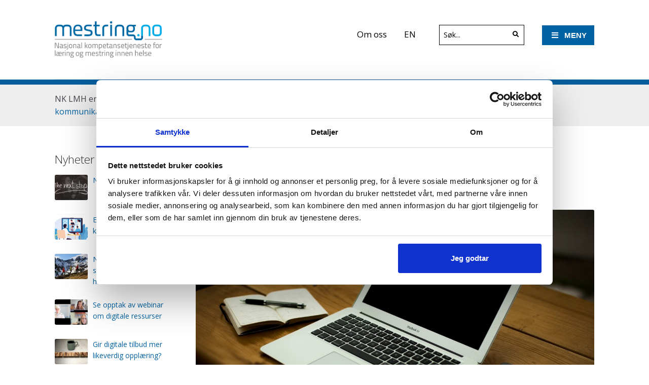

--- FILE ---
content_type: text/html; charset=UTF-8
request_url: https://mestring.no/digital-rundreise/
body_size: 35003
content:
<!doctype html>
<html lang="nb-NO">
<head>
<meta charset="UTF-8">
<meta name="viewport" content="width=device-width, initial-scale=1">
<link rel="profile" href="http://gmpg.org/xfn/11">
<link rel="pingback" href="https://mestring.no/xmlrpc.php">

<script type="text/javascript">
	window.dataLayer = window.dataLayer || [];

	function gtag() {
		dataLayer.push(arguments);
	}

	gtag("consent", "default", {
		ad_personalization: "denied",
		ad_storage: "denied",
		ad_user_data: "denied",
		analytics_storage: "denied",
		functionality_storage: "denied",
		personalization_storage: "denied",
		security_storage: "granted",
		wait_for_update: 500,
	});
	gtag("set", "ads_data_redaction", true);
	</script>
<script type="text/javascript"
		id="Cookiebot"
		src="https://consent.cookiebot.com/uc.js"
		data-implementation="wp"
		data-cbid="ab665e26-77c2-4813-bb86-28e191e94e2e"
						data-culture="NB"
					></script>
<meta name='robots' content='index, follow, max-image-preview:large, max-snippet:-1, max-video-preview:-1' />
	<style>img:is([sizes="auto" i], [sizes^="auto," i]) { contain-intrinsic-size: 3000px 1500px }</style>
	
            <script data-no-defer="1" data-ezscrex="false" data-cfasync="false" data-pagespeed-no-defer data-cookieconsent="ignore">
                var ctPublicFunctions = {"_ajax_nonce":"2e346620db","_rest_nonce":"0fa190e561","_ajax_url":"\/wp-admin\/admin-ajax.php","_rest_url":"https:\/\/mestring.no\/wp-json\/","data__cookies_type":"none","data__ajax_type":"rest","data__bot_detector_enabled":"1","data__frontend_data_log_enabled":1,"cookiePrefix":"","wprocket_detected":false,"host_url":"mestring.no","text__ee_click_to_select":"Klikk for \u00e5 velge alle dataene","text__ee_original_email":"Den fullstendige er","text__ee_got_it":"Skj\u00f8nner","text__ee_blocked":"Blokkert","text__ee_cannot_connect":"Kan ikke koble til","text__ee_cannot_decode":"Kan ikke dekode e-post. Ukjent \u00e5rsak","text__ee_email_decoder":"CleanTalk e-postdekoder","text__ee_wait_for_decoding":"Magien er p\u00e5 vei!","text__ee_decoding_process":"Vennligst vent noen sekunder mens vi dekoder kontaktdataene."}
            </script>
        
            <script data-no-defer="1" data-ezscrex="false" data-cfasync="false" data-pagespeed-no-defer data-cookieconsent="ignore">
                var ctPublic = {"_ajax_nonce":"2e346620db","settings__forms__check_internal":"0","settings__forms__check_external":"0","settings__forms__force_protection":0,"settings__forms__search_test":"1","settings__data__bot_detector_enabled":"1","settings__sfw__anti_crawler":0,"blog_home":"https:\/\/mestring.no\/","pixel__setting":"3","pixel__enabled":true,"pixel__url":null,"data__email_check_before_post":"1","data__email_check_exist_post":"1","data__cookies_type":"none","data__key_is_ok":true,"data__visible_fields_required":true,"wl_brandname":"Anti-Spam by CleanTalk","wl_brandname_short":"CleanTalk","ct_checkjs_key":"eab60e7a0ab6af120aa27888fb192362a3b8342098d21f2da05a67c2345f92fc","emailEncoderPassKey":"dfc51b9f602679226ca20e29abed89e2","bot_detector_forms_excluded":"W10=","advancedCacheExists":false,"varnishCacheExists":false,"wc_ajax_add_to_cart":false}
            </script>
        
	<!-- This site is optimized with the Yoast SEO plugin v26.3 - https://yoast.com/wordpress/plugins/seo/ -->
	<title>Digital rundreise - mestring.no</title>
	<meta name="description" content="I fravær av regionale samlinger og andre muligheter til å treffe dere i praksisfeltet, inviterte vi til en uformell videoprat denne høsten. Her deler vi noe av den innsikten vi har fått." />
	<link rel="canonical" href="https://mestring.no/digital-rundreise/" />
	<meta property="og:locale" content="nb_NO" />
	<meta property="og:type" content="article" />
	<meta property="og:title" content="Digital rundreise - mestring.no" />
	<meta property="og:description" content="I fravær av regionale samlinger og andre muligheter til å treffe dere i praksisfeltet, inviterte vi til en uformell videoprat denne høsten. Her deler vi noe av den innsikten vi har fått." />
	<meta property="og:url" content="https://mestring.no/digital-rundreise/" />
	<meta property="og:site_name" content="mestring.no" />
	<meta property="article:published_time" content="2020-12-18T16:35:37+00:00" />
	<meta property="article:modified_time" content="2020-12-18T16:45:19+00:00" />
	<meta property="og:image" content="https://mestring.no/wp-content/uploads/2020/12/home-office-336377_1920.jpg" />
	<meta property="og:image:width" content="1920" />
	<meta property="og:image:height" content="1280" />
	<meta property="og:image:type" content="image/jpeg" />
	<meta name="author" content="Cecilia Sønstebø" />
	<meta name="twitter:label1" content="Skrevet av" />
	<meta name="twitter:data1" content="Cecilia Sønstebø" />
	<meta name="twitter:label2" content="Ansl. lesetid" />
	<meta name="twitter:data2" content="6 minutter" />
	<script type="application/ld+json" class="yoast-schema-graph">{"@context":"https://schema.org","@graph":[{"@type":"Article","@id":"https://mestring.no/digital-rundreise/#article","isPartOf":{"@id":"https://mestring.no/digital-rundreise/"},"author":{"name":"Cecilia Sønstebø","@id":"https://mestring.no/#/schema/person/f49fe4a6cad7c5d900ee44b034f5407a"},"headline":"Digital rundreise","datePublished":"2020-12-18T16:35:37+00:00","dateModified":"2020-12-18T16:45:19+00:00","mainEntityOfPage":{"@id":"https://mestring.no/digital-rundreise/"},"wordCount":1187,"publisher":{"@id":"https://mestring.no/#organization"},"image":{"@id":"https://mestring.no/digital-rundreise/#primaryimage"},"thumbnailUrl":"https://mestring.no/wp-content/uploads/2020/12/home-office-336377_1920.jpg","articleSection":["Aktuelt"],"inLanguage":"nb-NO"},{"@type":"WebPage","@id":"https://mestring.no/digital-rundreise/","url":"https://mestring.no/digital-rundreise/","name":"Digital rundreise - mestring.no","isPartOf":{"@id":"https://mestring.no/#website"},"primaryImageOfPage":{"@id":"https://mestring.no/digital-rundreise/#primaryimage"},"image":{"@id":"https://mestring.no/digital-rundreise/#primaryimage"},"thumbnailUrl":"https://mestring.no/wp-content/uploads/2020/12/home-office-336377_1920.jpg","datePublished":"2020-12-18T16:35:37+00:00","dateModified":"2020-12-18T16:45:19+00:00","description":"I fravær av regionale samlinger og andre muligheter til å treffe dere i praksisfeltet, inviterte vi til en uformell videoprat denne høsten. Her deler vi noe av den innsikten vi har fått.","breadcrumb":{"@id":"https://mestring.no/digital-rundreise/#breadcrumb"},"inLanguage":"nb-NO","potentialAction":[{"@type":"ReadAction","target":["https://mestring.no/digital-rundreise/"]}]},{"@type":"ImageObject","inLanguage":"nb-NO","@id":"https://mestring.no/digital-rundreise/#primaryimage","url":"https://mestring.no/wp-content/uploads/2020/12/home-office-336377_1920.jpg","contentUrl":"https://mestring.no/wp-content/uploads/2020/12/home-office-336377_1920.jpg","width":1920,"height":1280},{"@type":"BreadcrumbList","@id":"https://mestring.no/digital-rundreise/#breadcrumb","itemListElement":[{"@type":"ListItem","position":1,"name":"Hjem","item":"https://mestring.no/"},{"@type":"ListItem","position":2,"name":"Digital rundreise"}]},{"@type":"WebSite","@id":"https://mestring.no/#website","url":"https://mestring.no/","name":"mestring.no","description":"Nasjonal kompetansetjeneste for læring og mestring innen helse","publisher":{"@id":"https://mestring.no/#organization"},"potentialAction":[{"@type":"SearchAction","target":{"@type":"EntryPoint","urlTemplate":"https://mestring.no/?s={search_term_string}"},"query-input":{"@type":"PropertyValueSpecification","valueRequired":true,"valueName":"search_term_string"}}],"inLanguage":"nb-NO"},{"@type":"Organization","@id":"https://mestring.no/#organization","name":"mestring.no","url":"https://mestring.no/","logo":{"@type":"ImageObject","inLanguage":"nb-NO","@id":"https://mestring.no/#/schema/logo/image/","url":"https://mestring.no/wp-content/uploads/2019/02/mestring-logo-2.png","contentUrl":"https://mestring.no/wp-content/uploads/2019/02/mestring-logo-2.png","width":705,"height":165,"caption":"mestring.no"},"image":{"@id":"https://mestring.no/#/schema/logo/image/"}},{"@type":"Person","@id":"https://mestring.no/#/schema/person/f49fe4a6cad7c5d900ee44b034f5407a","name":"Cecilia Sønstebø","image":{"@type":"ImageObject","inLanguage":"nb-NO","@id":"https://mestring.no/#/schema/person/image/","url":"https://secure.gravatar.com/avatar/6afd1f500da9f8f718a3477bbffecf394ae74c8f719429676f80638d1ae40a3e?s=96&d=mm&r=g","contentUrl":"https://secure.gravatar.com/avatar/6afd1f500da9f8f718a3477bbffecf394ae74c8f719429676f80638d1ae40a3e?s=96&d=mm&r=g","caption":"Cecilia Sønstebø"},"sameAs":["https://mestring.no"],"url":"https://mestring.no/author/cecilia/"}]}</script>
	<!-- / Yoast SEO plugin. -->


<link rel='dns-prefetch' href='//fd.cleantalk.org' />
<link rel='dns-prefetch' href='//fonts.googleapis.com' />
<link rel="alternate" type="application/rss+xml" title="mestring.no &raquo; strøm" href="https://mestring.no/feed/" />
		<!-- This site uses the Google Analytics by MonsterInsights plugin v9.10.0 - Using Analytics tracking - https://www.monsterinsights.com/ -->
							<script src="//www.googletagmanager.com/gtag/js?id=G-7Y4T6J21KK"  data-cfasync="false" data-wpfc-render="false" type="text/plain" data-cookieconsent="statistics" async></script>
			<script data-cfasync="false" data-wpfc-render="false" type="text/plain" data-cookieconsent="statistics">
				var mi_version = '9.10.0';
				var mi_track_user = true;
				var mi_no_track_reason = '';
								var MonsterInsightsDefaultLocations = {"page_location":"https:\/\/mestring.no\/digital-rundreise\/"};
								if ( typeof MonsterInsightsPrivacyGuardFilter === 'function' ) {
					var MonsterInsightsLocations = (typeof MonsterInsightsExcludeQuery === 'object') ? MonsterInsightsPrivacyGuardFilter( MonsterInsightsExcludeQuery ) : MonsterInsightsPrivacyGuardFilter( MonsterInsightsDefaultLocations );
				} else {
					var MonsterInsightsLocations = (typeof MonsterInsightsExcludeQuery === 'object') ? MonsterInsightsExcludeQuery : MonsterInsightsDefaultLocations;
				}

								var disableStrs = [
										'ga-disable-G-7Y4T6J21KK',
									];

				/* Function to detect opted out users */
				function __gtagTrackerIsOptedOut() {
					for (var index = 0; index < disableStrs.length; index++) {
						if (document.cookie.indexOf(disableStrs[index] + '=true') > -1) {
							return true;
						}
					}

					return false;
				}

				/* Disable tracking if the opt-out cookie exists. */
				if (__gtagTrackerIsOptedOut()) {
					for (var index = 0; index < disableStrs.length; index++) {
						window[disableStrs[index]] = true;
					}
				}

				/* Opt-out function */
				function __gtagTrackerOptout() {
					for (var index = 0; index < disableStrs.length; index++) {
						document.cookie = disableStrs[index] + '=true; expires=Thu, 31 Dec 2099 23:59:59 UTC; path=/';
						window[disableStrs[index]] = true;
					}
				}

				if ('undefined' === typeof gaOptout) {
					function gaOptout() {
						__gtagTrackerOptout();
					}
				}
								window.dataLayer = window.dataLayer || [];

				window.MonsterInsightsDualTracker = {
					helpers: {},
					trackers: {},
				};
				if (mi_track_user) {
					function __gtagDataLayer() {
						dataLayer.push(arguments);
					}

					function __gtagTracker(type, name, parameters) {
						if (!parameters) {
							parameters = {};
						}

						if (parameters.send_to) {
							__gtagDataLayer.apply(null, arguments);
							return;
						}

						if (type === 'event') {
														parameters.send_to = monsterinsights_frontend.v4_id;
							var hookName = name;
							if (typeof parameters['event_category'] !== 'undefined') {
								hookName = parameters['event_category'] + ':' + name;
							}

							if (typeof MonsterInsightsDualTracker.trackers[hookName] !== 'undefined') {
								MonsterInsightsDualTracker.trackers[hookName](parameters);
							} else {
								__gtagDataLayer('event', name, parameters);
							}
							
						} else {
							__gtagDataLayer.apply(null, arguments);
						}
					}

					__gtagTracker('js', new Date());
					__gtagTracker('set', {
						'developer_id.dZGIzZG': true,
											});
					if ( MonsterInsightsLocations.page_location ) {
						__gtagTracker('set', MonsterInsightsLocations);
					}
										__gtagTracker('config', 'G-7Y4T6J21KK', {"forceSSL":"true","anonymize_ip":"true"} );
										window.gtag = __gtagTracker;										(function () {
						/* https://developers.google.com/analytics/devguides/collection/analyticsjs/ */
						/* ga and __gaTracker compatibility shim. */
						var noopfn = function () {
							return null;
						};
						var newtracker = function () {
							return new Tracker();
						};
						var Tracker = function () {
							return null;
						};
						var p = Tracker.prototype;
						p.get = noopfn;
						p.set = noopfn;
						p.send = function () {
							var args = Array.prototype.slice.call(arguments);
							args.unshift('send');
							__gaTracker.apply(null, args);
						};
						var __gaTracker = function () {
							var len = arguments.length;
							if (len === 0) {
								return;
							}
							var f = arguments[len - 1];
							if (typeof f !== 'object' || f === null || typeof f.hitCallback !== 'function') {
								if ('send' === arguments[0]) {
									var hitConverted, hitObject = false, action;
									if ('event' === arguments[1]) {
										if ('undefined' !== typeof arguments[3]) {
											hitObject = {
												'eventAction': arguments[3],
												'eventCategory': arguments[2],
												'eventLabel': arguments[4],
												'value': arguments[5] ? arguments[5] : 1,
											}
										}
									}
									if ('pageview' === arguments[1]) {
										if ('undefined' !== typeof arguments[2]) {
											hitObject = {
												'eventAction': 'page_view',
												'page_path': arguments[2],
											}
										}
									}
									if (typeof arguments[2] === 'object') {
										hitObject = arguments[2];
									}
									if (typeof arguments[5] === 'object') {
										Object.assign(hitObject, arguments[5]);
									}
									if ('undefined' !== typeof arguments[1].hitType) {
										hitObject = arguments[1];
										if ('pageview' === hitObject.hitType) {
											hitObject.eventAction = 'page_view';
										}
									}
									if (hitObject) {
										action = 'timing' === arguments[1].hitType ? 'timing_complete' : hitObject.eventAction;
										hitConverted = mapArgs(hitObject);
										__gtagTracker('event', action, hitConverted);
									}
								}
								return;
							}

							function mapArgs(args) {
								var arg, hit = {};
								var gaMap = {
									'eventCategory': 'event_category',
									'eventAction': 'event_action',
									'eventLabel': 'event_label',
									'eventValue': 'event_value',
									'nonInteraction': 'non_interaction',
									'timingCategory': 'event_category',
									'timingVar': 'name',
									'timingValue': 'value',
									'timingLabel': 'event_label',
									'page': 'page_path',
									'location': 'page_location',
									'title': 'page_title',
									'referrer' : 'page_referrer',
								};
								for (arg in args) {
																		if (!(!args.hasOwnProperty(arg) || !gaMap.hasOwnProperty(arg))) {
										hit[gaMap[arg]] = args[arg];
									} else {
										hit[arg] = args[arg];
									}
								}
								return hit;
							}

							try {
								f.hitCallback();
							} catch (ex) {
							}
						};
						__gaTracker.create = newtracker;
						__gaTracker.getByName = newtracker;
						__gaTracker.getAll = function () {
							return [];
						};
						__gaTracker.remove = noopfn;
						__gaTracker.loaded = true;
						window['__gaTracker'] = __gaTracker;
					})();
									} else {
										console.log("");
					(function () {
						function __gtagTracker() {
							return null;
						}

						window['__gtagTracker'] = __gtagTracker;
						window['gtag'] = __gtagTracker;
					})();
									}
			</script>
							<!-- / Google Analytics by MonsterInsights -->
			<script data-cfasync="false" data-wpfc-render="false" type="text/plain" data-cookieconsent="statistics">
		if (window.hasOwnProperty('MonsterInsightsDualTracker')){
			window.MonsterInsightsDualTracker.trackers['form:impression'] = function (parameters) {
				__gtagDataLayer('event', 'form_impression', {
					form_id: parameters.event_label,
					content_type: 'form',
					non_interaction: true,
					send_to: parameters.send_to,
				});
			};

			window.MonsterInsightsDualTracker.trackers['form:conversion'] = function (parameters) {
				__gtagDataLayer('event', 'generate_lead', {
					form_id: parameters.event_label,
					send_to: parameters.send_to,
				});
			};
		}
	</script>
	<script>
window._wpemojiSettings = {"baseUrl":"https:\/\/s.w.org\/images\/core\/emoji\/16.0.1\/72x72\/","ext":".png","svgUrl":"https:\/\/s.w.org\/images\/core\/emoji\/16.0.1\/svg\/","svgExt":".svg","source":{"concatemoji":"https:\/\/mestring.no\/wp-includes\/js\/wp-emoji-release.min.js?ver=6.8.3"}};
/*! This file is auto-generated */
!function(s,n){var o,i,e;function c(e){try{var t={supportTests:e,timestamp:(new Date).valueOf()};sessionStorage.setItem(o,JSON.stringify(t))}catch(e){}}function p(e,t,n){e.clearRect(0,0,e.canvas.width,e.canvas.height),e.fillText(t,0,0);var t=new Uint32Array(e.getImageData(0,0,e.canvas.width,e.canvas.height).data),a=(e.clearRect(0,0,e.canvas.width,e.canvas.height),e.fillText(n,0,0),new Uint32Array(e.getImageData(0,0,e.canvas.width,e.canvas.height).data));return t.every(function(e,t){return e===a[t]})}function u(e,t){e.clearRect(0,0,e.canvas.width,e.canvas.height),e.fillText(t,0,0);for(var n=e.getImageData(16,16,1,1),a=0;a<n.data.length;a++)if(0!==n.data[a])return!1;return!0}function f(e,t,n,a){switch(t){case"flag":return n(e,"\ud83c\udff3\ufe0f\u200d\u26a7\ufe0f","\ud83c\udff3\ufe0f\u200b\u26a7\ufe0f")?!1:!n(e,"\ud83c\udde8\ud83c\uddf6","\ud83c\udde8\u200b\ud83c\uddf6")&&!n(e,"\ud83c\udff4\udb40\udc67\udb40\udc62\udb40\udc65\udb40\udc6e\udb40\udc67\udb40\udc7f","\ud83c\udff4\u200b\udb40\udc67\u200b\udb40\udc62\u200b\udb40\udc65\u200b\udb40\udc6e\u200b\udb40\udc67\u200b\udb40\udc7f");case"emoji":return!a(e,"\ud83e\udedf")}return!1}function g(e,t,n,a){var r="undefined"!=typeof WorkerGlobalScope&&self instanceof WorkerGlobalScope?new OffscreenCanvas(300,150):s.createElement("canvas"),o=r.getContext("2d",{willReadFrequently:!0}),i=(o.textBaseline="top",o.font="600 32px Arial",{});return e.forEach(function(e){i[e]=t(o,e,n,a)}),i}function t(e){var t=s.createElement("script");t.src=e,t.defer=!0,s.head.appendChild(t)}"undefined"!=typeof Promise&&(o="wpEmojiSettingsSupports",i=["flag","emoji"],n.supports={everything:!0,everythingExceptFlag:!0},e=new Promise(function(e){s.addEventListener("DOMContentLoaded",e,{once:!0})}),new Promise(function(t){var n=function(){try{var e=JSON.parse(sessionStorage.getItem(o));if("object"==typeof e&&"number"==typeof e.timestamp&&(new Date).valueOf()<e.timestamp+604800&&"object"==typeof e.supportTests)return e.supportTests}catch(e){}return null}();if(!n){if("undefined"!=typeof Worker&&"undefined"!=typeof OffscreenCanvas&&"undefined"!=typeof URL&&URL.createObjectURL&&"undefined"!=typeof Blob)try{var e="postMessage("+g.toString()+"("+[JSON.stringify(i),f.toString(),p.toString(),u.toString()].join(",")+"));",a=new Blob([e],{type:"text/javascript"}),r=new Worker(URL.createObjectURL(a),{name:"wpTestEmojiSupports"});return void(r.onmessage=function(e){c(n=e.data),r.terminate(),t(n)})}catch(e){}c(n=g(i,f,p,u))}t(n)}).then(function(e){for(var t in e)n.supports[t]=e[t],n.supports.everything=n.supports.everything&&n.supports[t],"flag"!==t&&(n.supports.everythingExceptFlag=n.supports.everythingExceptFlag&&n.supports[t]);n.supports.everythingExceptFlag=n.supports.everythingExceptFlag&&!n.supports.flag,n.DOMReady=!1,n.readyCallback=function(){n.DOMReady=!0}}).then(function(){return e}).then(function(){var e;n.supports.everything||(n.readyCallback(),(e=n.source||{}).concatemoji?t(e.concatemoji):e.wpemoji&&e.twemoji&&(t(e.twemoji),t(e.wpemoji)))}))}((window,document),window._wpemojiSettings);
</script>

<style id='wp-emoji-styles-inline-css'>

	img.wp-smiley, img.emoji {
		display: inline !important;
		border: none !important;
		box-shadow: none !important;
		height: 1em !important;
		width: 1em !important;
		margin: 0 0.07em !important;
		vertical-align: -0.1em !important;
		background: none !important;
		padding: 0 !important;
	}
</style>
<link rel='stylesheet' id='wp-block-library-css' href='https://mestring.no/wp-includes/css/dist/block-library/style.min.css?ver=6.8.3' media='all' />
<style id='wp-block-library-theme-inline-css'>
.wp-block-audio :where(figcaption){color:#555;font-size:13px;text-align:center}.is-dark-theme .wp-block-audio :where(figcaption){color:#ffffffa6}.wp-block-audio{margin:0 0 1em}.wp-block-code{border:1px solid #ccc;border-radius:4px;font-family:Menlo,Consolas,monaco,monospace;padding:.8em 1em}.wp-block-embed :where(figcaption){color:#555;font-size:13px;text-align:center}.is-dark-theme .wp-block-embed :where(figcaption){color:#ffffffa6}.wp-block-embed{margin:0 0 1em}.blocks-gallery-caption{color:#555;font-size:13px;text-align:center}.is-dark-theme .blocks-gallery-caption{color:#ffffffa6}:root :where(.wp-block-image figcaption){color:#555;font-size:13px;text-align:center}.is-dark-theme :root :where(.wp-block-image figcaption){color:#ffffffa6}.wp-block-image{margin:0 0 1em}.wp-block-pullquote{border-bottom:4px solid;border-top:4px solid;color:currentColor;margin-bottom:1.75em}.wp-block-pullquote cite,.wp-block-pullquote footer,.wp-block-pullquote__citation{color:currentColor;font-size:.8125em;font-style:normal;text-transform:uppercase}.wp-block-quote{border-left:.25em solid;margin:0 0 1.75em;padding-left:1em}.wp-block-quote cite,.wp-block-quote footer{color:currentColor;font-size:.8125em;font-style:normal;position:relative}.wp-block-quote:where(.has-text-align-right){border-left:none;border-right:.25em solid;padding-left:0;padding-right:1em}.wp-block-quote:where(.has-text-align-center){border:none;padding-left:0}.wp-block-quote.is-large,.wp-block-quote.is-style-large,.wp-block-quote:where(.is-style-plain){border:none}.wp-block-search .wp-block-search__label{font-weight:700}.wp-block-search__button{border:1px solid #ccc;padding:.375em .625em}:where(.wp-block-group.has-background){padding:1.25em 2.375em}.wp-block-separator.has-css-opacity{opacity:.4}.wp-block-separator{border:none;border-bottom:2px solid;margin-left:auto;margin-right:auto}.wp-block-separator.has-alpha-channel-opacity{opacity:1}.wp-block-separator:not(.is-style-wide):not(.is-style-dots){width:100px}.wp-block-separator.has-background:not(.is-style-dots){border-bottom:none;height:1px}.wp-block-separator.has-background:not(.is-style-wide):not(.is-style-dots){height:2px}.wp-block-table{margin:0 0 1em}.wp-block-table td,.wp-block-table th{word-break:normal}.wp-block-table :where(figcaption){color:#555;font-size:13px;text-align:center}.is-dark-theme .wp-block-table :where(figcaption){color:#ffffffa6}.wp-block-video :where(figcaption){color:#555;font-size:13px;text-align:center}.is-dark-theme .wp-block-video :where(figcaption){color:#ffffffa6}.wp-block-video{margin:0 0 1em}:root :where(.wp-block-template-part.has-background){margin-bottom:0;margin-top:0;padding:1.25em 2.375em}
</style>
<style id='classic-theme-styles-inline-css'>
/*! This file is auto-generated */
.wp-block-button__link{color:#fff;background-color:#32373c;border-radius:9999px;box-shadow:none;text-decoration:none;padding:calc(.667em + 2px) calc(1.333em + 2px);font-size:1.125em}.wp-block-file__button{background:#32373c;color:#fff;text-decoration:none}
</style>
<style id='caterhamcomputing-cc-child-pages-style-inline-css'>


</style>
<link rel='stylesheet' id='ultimate_blocks-cgb-style-css-css' href='https://mestring.no/wp-content/plugins/ultimate-blocks/dist/blocks.style.build.css?ver=3.4.6' media='all' />
<link rel='stylesheet' id='storefront-gutenberg-blocks-css' href='https://mestring.no/wp-content/themes/storefront/assets/css/base/gutenberg-blocks.css?ver=4.6.1' media='all' />
<style id='storefront-gutenberg-blocks-inline-css'>

				.wp-block-button__link:not(.has-text-color) {
					color: #333333;
				}

				.wp-block-button__link:not(.has-text-color):hover,
				.wp-block-button__link:not(.has-text-color):focus,
				.wp-block-button__link:not(.has-text-color):active {
					color: #333333;
				}

				.wp-block-button__link:not(.has-background) {
					background-color: #eeeeee;
				}

				.wp-block-button__link:not(.has-background):hover,
				.wp-block-button__link:not(.has-background):focus,
				.wp-block-button__link:not(.has-background):active {
					border-color: #d5d5d5;
					background-color: #d5d5d5;
				}

				.wc-block-grid__products .wc-block-grid__product .wp-block-button__link {
					background-color: #eeeeee;
					border-color: #eeeeee;
					color: #333333;
				}

				.wp-block-quote footer,
				.wp-block-quote cite,
				.wp-block-quote__citation {
					color: #6d6d6d;
				}

				.wp-block-pullquote cite,
				.wp-block-pullquote footer,
				.wp-block-pullquote__citation {
					color: #6d6d6d;
				}

				.wp-block-image figcaption {
					color: #6d6d6d;
				}

				.wp-block-separator.is-style-dots::before {
					color: #333333;
				}

				.wp-block-file a.wp-block-file__button {
					color: #333333;
					background-color: #eeeeee;
					border-color: #eeeeee;
				}

				.wp-block-file a.wp-block-file__button:hover,
				.wp-block-file a.wp-block-file__button:focus,
				.wp-block-file a.wp-block-file__button:active {
					color: #333333;
					background-color: #d5d5d5;
				}

				.wp-block-code,
				.wp-block-preformatted pre {
					color: #6d6d6d;
				}

				.wp-block-table:not( .has-background ):not( .is-style-stripes ) tbody tr:nth-child(2n) td {
					background-color: #fdfdfd;
				}

				.wp-block-cover .wp-block-cover__inner-container h1:not(.has-text-color),
				.wp-block-cover .wp-block-cover__inner-container h2:not(.has-text-color),
				.wp-block-cover .wp-block-cover__inner-container h3:not(.has-text-color),
				.wp-block-cover .wp-block-cover__inner-container h4:not(.has-text-color),
				.wp-block-cover .wp-block-cover__inner-container h5:not(.has-text-color),
				.wp-block-cover .wp-block-cover__inner-container h6:not(.has-text-color) {
					color: #000000;
				}

				.wc-block-components-price-slider__range-input-progress,
				.rtl .wc-block-components-price-slider__range-input-progress {
					--range-color: #0062a3;
				}

				/* Target only IE11 */
				@media all and (-ms-high-contrast: none), (-ms-high-contrast: active) {
					.wc-block-components-price-slider__range-input-progress {
						background: #0062a3;
					}
				}

				.wc-block-components-button:not(.is-link) {
					background-color: #333333;
					color: #ffffff;
				}

				.wc-block-components-button:not(.is-link):hover,
				.wc-block-components-button:not(.is-link):focus,
				.wc-block-components-button:not(.is-link):active {
					background-color: #1a1a1a;
					color: #ffffff;
				}

				.wc-block-components-button:not(.is-link):disabled {
					background-color: #333333;
					color: #ffffff;
				}

				.wc-block-cart__submit-container {
					background-color: #ffffff;
				}

				.wc-block-cart__submit-container::before {
					color: rgba(220,220,220,0.5);
				}

				.wc-block-components-order-summary-item__quantity {
					background-color: #ffffff;
					border-color: #6d6d6d;
					box-shadow: 0 0 0 2px #ffffff;
					color: #6d6d6d;
				}
			
</style>
<style id='global-styles-inline-css'>
:root{--wp--preset--aspect-ratio--square: 1;--wp--preset--aspect-ratio--4-3: 4/3;--wp--preset--aspect-ratio--3-4: 3/4;--wp--preset--aspect-ratio--3-2: 3/2;--wp--preset--aspect-ratio--2-3: 2/3;--wp--preset--aspect-ratio--16-9: 16/9;--wp--preset--aspect-ratio--9-16: 9/16;--wp--preset--color--black: #000000;--wp--preset--color--cyan-bluish-gray: #abb8c3;--wp--preset--color--white: #ffffff;--wp--preset--color--pale-pink: #f78da7;--wp--preset--color--vivid-red: #cf2e2e;--wp--preset--color--luminous-vivid-orange: #ff6900;--wp--preset--color--luminous-vivid-amber: #fcb900;--wp--preset--color--light-green-cyan: #7bdcb5;--wp--preset--color--vivid-green-cyan: #00d084;--wp--preset--color--pale-cyan-blue: #8ed1fc;--wp--preset--color--vivid-cyan-blue: #0693e3;--wp--preset--color--vivid-purple: #9b51e0;--wp--preset--gradient--vivid-cyan-blue-to-vivid-purple: linear-gradient(135deg,rgba(6,147,227,1) 0%,rgb(155,81,224) 100%);--wp--preset--gradient--light-green-cyan-to-vivid-green-cyan: linear-gradient(135deg,rgb(122,220,180) 0%,rgb(0,208,130) 100%);--wp--preset--gradient--luminous-vivid-amber-to-luminous-vivid-orange: linear-gradient(135deg,rgba(252,185,0,1) 0%,rgba(255,105,0,1) 100%);--wp--preset--gradient--luminous-vivid-orange-to-vivid-red: linear-gradient(135deg,rgba(255,105,0,1) 0%,rgb(207,46,46) 100%);--wp--preset--gradient--very-light-gray-to-cyan-bluish-gray: linear-gradient(135deg,rgb(238,238,238) 0%,rgb(169,184,195) 100%);--wp--preset--gradient--cool-to-warm-spectrum: linear-gradient(135deg,rgb(74,234,220) 0%,rgb(151,120,209) 20%,rgb(207,42,186) 40%,rgb(238,44,130) 60%,rgb(251,105,98) 80%,rgb(254,248,76) 100%);--wp--preset--gradient--blush-light-purple: linear-gradient(135deg,rgb(255,206,236) 0%,rgb(152,150,240) 100%);--wp--preset--gradient--blush-bordeaux: linear-gradient(135deg,rgb(254,205,165) 0%,rgb(254,45,45) 50%,rgb(107,0,62) 100%);--wp--preset--gradient--luminous-dusk: linear-gradient(135deg,rgb(255,203,112) 0%,rgb(199,81,192) 50%,rgb(65,88,208) 100%);--wp--preset--gradient--pale-ocean: linear-gradient(135deg,rgb(255,245,203) 0%,rgb(182,227,212) 50%,rgb(51,167,181) 100%);--wp--preset--gradient--electric-grass: linear-gradient(135deg,rgb(202,248,128) 0%,rgb(113,206,126) 100%);--wp--preset--gradient--midnight: linear-gradient(135deg,rgb(2,3,129) 0%,rgb(40,116,252) 100%);--wp--preset--font-size--small: 14px;--wp--preset--font-size--medium: 23px;--wp--preset--font-size--large: 26px;--wp--preset--font-size--x-large: 42px;--wp--preset--font-size--normal: 16px;--wp--preset--font-size--huge: 37px;--wp--preset--spacing--20: 0.44rem;--wp--preset--spacing--30: 0.67rem;--wp--preset--spacing--40: 1rem;--wp--preset--spacing--50: 1.5rem;--wp--preset--spacing--60: 2.25rem;--wp--preset--spacing--70: 3.38rem;--wp--preset--spacing--80: 5.06rem;--wp--preset--shadow--natural: 6px 6px 9px rgba(0, 0, 0, 0.2);--wp--preset--shadow--deep: 12px 12px 50px rgba(0, 0, 0, 0.4);--wp--preset--shadow--sharp: 6px 6px 0px rgba(0, 0, 0, 0.2);--wp--preset--shadow--outlined: 6px 6px 0px -3px rgba(255, 255, 255, 1), 6px 6px rgba(0, 0, 0, 1);--wp--preset--shadow--crisp: 6px 6px 0px rgba(0, 0, 0, 1);}:root :where(.is-layout-flow) > :first-child{margin-block-start: 0;}:root :where(.is-layout-flow) > :last-child{margin-block-end: 0;}:root :where(.is-layout-flow) > *{margin-block-start: 24px;margin-block-end: 0;}:root :where(.is-layout-constrained) > :first-child{margin-block-start: 0;}:root :where(.is-layout-constrained) > :last-child{margin-block-end: 0;}:root :where(.is-layout-constrained) > *{margin-block-start: 24px;margin-block-end: 0;}:root :where(.is-layout-flex){gap: 24px;}:root :where(.is-layout-grid){gap: 24px;}body .is-layout-flex{display: flex;}.is-layout-flex{flex-wrap: wrap;align-items: center;}.is-layout-flex > :is(*, div){margin: 0;}body .is-layout-grid{display: grid;}.is-layout-grid > :is(*, div){margin: 0;}.has-black-color{color: var(--wp--preset--color--black) !important;}.has-cyan-bluish-gray-color{color: var(--wp--preset--color--cyan-bluish-gray) !important;}.has-white-color{color: var(--wp--preset--color--white) !important;}.has-pale-pink-color{color: var(--wp--preset--color--pale-pink) !important;}.has-vivid-red-color{color: var(--wp--preset--color--vivid-red) !important;}.has-luminous-vivid-orange-color{color: var(--wp--preset--color--luminous-vivid-orange) !important;}.has-luminous-vivid-amber-color{color: var(--wp--preset--color--luminous-vivid-amber) !important;}.has-light-green-cyan-color{color: var(--wp--preset--color--light-green-cyan) !important;}.has-vivid-green-cyan-color{color: var(--wp--preset--color--vivid-green-cyan) !important;}.has-pale-cyan-blue-color{color: var(--wp--preset--color--pale-cyan-blue) !important;}.has-vivid-cyan-blue-color{color: var(--wp--preset--color--vivid-cyan-blue) !important;}.has-vivid-purple-color{color: var(--wp--preset--color--vivid-purple) !important;}.has-black-background-color{background-color: var(--wp--preset--color--black) !important;}.has-cyan-bluish-gray-background-color{background-color: var(--wp--preset--color--cyan-bluish-gray) !important;}.has-white-background-color{background-color: var(--wp--preset--color--white) !important;}.has-pale-pink-background-color{background-color: var(--wp--preset--color--pale-pink) !important;}.has-vivid-red-background-color{background-color: var(--wp--preset--color--vivid-red) !important;}.has-luminous-vivid-orange-background-color{background-color: var(--wp--preset--color--luminous-vivid-orange) !important;}.has-luminous-vivid-amber-background-color{background-color: var(--wp--preset--color--luminous-vivid-amber) !important;}.has-light-green-cyan-background-color{background-color: var(--wp--preset--color--light-green-cyan) !important;}.has-vivid-green-cyan-background-color{background-color: var(--wp--preset--color--vivid-green-cyan) !important;}.has-pale-cyan-blue-background-color{background-color: var(--wp--preset--color--pale-cyan-blue) !important;}.has-vivid-cyan-blue-background-color{background-color: var(--wp--preset--color--vivid-cyan-blue) !important;}.has-vivid-purple-background-color{background-color: var(--wp--preset--color--vivid-purple) !important;}.has-black-border-color{border-color: var(--wp--preset--color--black) !important;}.has-cyan-bluish-gray-border-color{border-color: var(--wp--preset--color--cyan-bluish-gray) !important;}.has-white-border-color{border-color: var(--wp--preset--color--white) !important;}.has-pale-pink-border-color{border-color: var(--wp--preset--color--pale-pink) !important;}.has-vivid-red-border-color{border-color: var(--wp--preset--color--vivid-red) !important;}.has-luminous-vivid-orange-border-color{border-color: var(--wp--preset--color--luminous-vivid-orange) !important;}.has-luminous-vivid-amber-border-color{border-color: var(--wp--preset--color--luminous-vivid-amber) !important;}.has-light-green-cyan-border-color{border-color: var(--wp--preset--color--light-green-cyan) !important;}.has-vivid-green-cyan-border-color{border-color: var(--wp--preset--color--vivid-green-cyan) !important;}.has-pale-cyan-blue-border-color{border-color: var(--wp--preset--color--pale-cyan-blue) !important;}.has-vivid-cyan-blue-border-color{border-color: var(--wp--preset--color--vivid-cyan-blue) !important;}.has-vivid-purple-border-color{border-color: var(--wp--preset--color--vivid-purple) !important;}.has-vivid-cyan-blue-to-vivid-purple-gradient-background{background: var(--wp--preset--gradient--vivid-cyan-blue-to-vivid-purple) !important;}.has-light-green-cyan-to-vivid-green-cyan-gradient-background{background: var(--wp--preset--gradient--light-green-cyan-to-vivid-green-cyan) !important;}.has-luminous-vivid-amber-to-luminous-vivid-orange-gradient-background{background: var(--wp--preset--gradient--luminous-vivid-amber-to-luminous-vivid-orange) !important;}.has-luminous-vivid-orange-to-vivid-red-gradient-background{background: var(--wp--preset--gradient--luminous-vivid-orange-to-vivid-red) !important;}.has-very-light-gray-to-cyan-bluish-gray-gradient-background{background: var(--wp--preset--gradient--very-light-gray-to-cyan-bluish-gray) !important;}.has-cool-to-warm-spectrum-gradient-background{background: var(--wp--preset--gradient--cool-to-warm-spectrum) !important;}.has-blush-light-purple-gradient-background{background: var(--wp--preset--gradient--blush-light-purple) !important;}.has-blush-bordeaux-gradient-background{background: var(--wp--preset--gradient--blush-bordeaux) !important;}.has-luminous-dusk-gradient-background{background: var(--wp--preset--gradient--luminous-dusk) !important;}.has-pale-ocean-gradient-background{background: var(--wp--preset--gradient--pale-ocean) !important;}.has-electric-grass-gradient-background{background: var(--wp--preset--gradient--electric-grass) !important;}.has-midnight-gradient-background{background: var(--wp--preset--gradient--midnight) !important;}.has-small-font-size{font-size: var(--wp--preset--font-size--small) !important;}.has-medium-font-size{font-size: var(--wp--preset--font-size--medium) !important;}.has-large-font-size{font-size: var(--wp--preset--font-size--large) !important;}.has-x-large-font-size{font-size: var(--wp--preset--font-size--x-large) !important;}
:root :where(.wp-block-pullquote){font-size: 1.5em;line-height: 1.6;}
</style>
<link rel='stylesheet' id='ccchildpagescss-css' href='https://mestring.no/wp-content/plugins/cc-child-pages/includes/css/styles.css?ver=1.43' media='all' />
<link rel='stylesheet' id='ccchildpagesskincss-css' href='https://mestring.no/wp-content/plugins/cc-child-pages/includes/css/skins.css?ver=1.43' media='all' />
<link rel='stylesheet' id='cleantalk-public-css-css' href='https://mestring.no/wp-content/plugins/cleantalk-spam-protect/css/cleantalk-public.min.css?ver=6.68_1763454110' media='all' />
<link rel='stylesheet' id='cleantalk-email-decoder-css-css' href='https://mestring.no/wp-content/plugins/cleantalk-spam-protect/css/cleantalk-email-decoder.min.css?ver=6.68_1763454110' media='all' />
<link rel='stylesheet' id='ubermenu-open-sans-css' href='//fonts.googleapis.com/css?family=Open+Sans%3A%2C300%2C400%2C700&#038;ver=6.8.3' media='all' />
<link rel='stylesheet' id='ub-extension-style-css-css' href='https://mestring.no/wp-content/plugins/ultimate-blocks/src/extensions/style.css?ver=6.8.3' media='all' />
<link rel='stylesheet' id='ultimate-post-list-pro-public-style-css' href='https://mestring.no/wp-content/plugins/ultimate-post-list-pro/public/css/ultimate-post-list-pro-public.css?ver=11.7.0' media='all' />
<link rel='stylesheet' id='print-css' href='https://mestring.no/wp-content/themes/mestring3/print.css' media='print' />
<link rel='stylesheet' id='storefront-style-css' href='https://mestring.no/wp-content/themes/storefront/style.css?ver=4.6.1' media='all' />
<style id='storefront-style-inline-css'>

			.main-navigation ul li a,
			.site-title a,
			ul.menu li a,
			.site-branding h1 a,
			button.menu-toggle,
			button.menu-toggle:hover,
			.handheld-navigation .dropdown-toggle {
				color: #333333;
			}

			button.menu-toggle,
			button.menu-toggle:hover {
				border-color: #333333;
			}

			.main-navigation ul li a:hover,
			.main-navigation ul li:hover > a,
			.site-title a:hover,
			.site-header ul.menu li.current-menu-item > a {
				color: #747474;
			}

			table:not( .has-background ) th {
				background-color: #f8f8f8;
			}

			table:not( .has-background ) tbody td {
				background-color: #fdfdfd;
			}

			table:not( .has-background ) tbody tr:nth-child(2n) td,
			fieldset,
			fieldset legend {
				background-color: #fbfbfb;
			}

			.site-header,
			.secondary-navigation ul ul,
			.main-navigation ul.menu > li.menu-item-has-children:after,
			.secondary-navigation ul.menu ul,
			.storefront-handheld-footer-bar,
			.storefront-handheld-footer-bar ul li > a,
			.storefront-handheld-footer-bar ul li.search .site-search,
			button.menu-toggle,
			button.menu-toggle:hover {
				background-color: #ffffff;
			}

			p.site-description,
			.site-header,
			.storefront-handheld-footer-bar {
				color: #404040;
			}

			button.menu-toggle:after,
			button.menu-toggle:before,
			button.menu-toggle span:before {
				background-color: #333333;
			}

			h1, h2, h3, h4, h5, h6, .wc-block-grid__product-title {
				color: #333333;
			}

			.widget h1 {
				border-bottom-color: #333333;
			}

			body,
			.secondary-navigation a {
				color: #6d6d6d;
			}

			.widget-area .widget a,
			.hentry .entry-header .posted-on a,
			.hentry .entry-header .post-author a,
			.hentry .entry-header .post-comments a,
			.hentry .entry-header .byline a {
				color: #727272;
			}

			a {
				color: #0062a3;
			}

			a:focus,
			button:focus,
			.button.alt:focus,
			input:focus,
			textarea:focus,
			input[type="button"]:focus,
			input[type="reset"]:focus,
			input[type="submit"]:focus,
			input[type="email"]:focus,
			input[type="tel"]:focus,
			input[type="url"]:focus,
			input[type="password"]:focus,
			input[type="search"]:focus {
				outline-color: #0062a3;
			}

			button, input[type="button"], input[type="reset"], input[type="submit"], .button, .widget a.button {
				background-color: #eeeeee;
				border-color: #eeeeee;
				color: #333333;
			}

			button:hover, input[type="button"]:hover, input[type="reset"]:hover, input[type="submit"]:hover, .button:hover, .widget a.button:hover {
				background-color: #d5d5d5;
				border-color: #d5d5d5;
				color: #333333;
			}

			button.alt, input[type="button"].alt, input[type="reset"].alt, input[type="submit"].alt, .button.alt, .widget-area .widget a.button.alt {
				background-color: #333333;
				border-color: #333333;
				color: #ffffff;
			}

			button.alt:hover, input[type="button"].alt:hover, input[type="reset"].alt:hover, input[type="submit"].alt:hover, .button.alt:hover, .widget-area .widget a.button.alt:hover {
				background-color: #1a1a1a;
				border-color: #1a1a1a;
				color: #ffffff;
			}

			.pagination .page-numbers li .page-numbers.current {
				background-color: #e6e6e6;
				color: #636363;
			}

			#comments .comment-list .comment-content .comment-text {
				background-color: #f8f8f8;
			}

			.site-footer {
				background-color: #0062a3;
				color: #ffffff;
			}

			.site-footer a:not(.button):not(.components-button) {
				color: #ffffff;
			}

			.site-footer .storefront-handheld-footer-bar a:not(.button):not(.components-button) {
				color: #333333;
			}

			.site-footer h1, .site-footer h2, .site-footer h3, .site-footer h4, .site-footer h5, .site-footer h6, .site-footer .widget .widget-title, .site-footer .widget .widgettitle {
				color: #ffffff;
			}

			.page-template-template-homepage.has-post-thumbnail .type-page.has-post-thumbnail .entry-title {
				color: #000000;
			}

			.page-template-template-homepage.has-post-thumbnail .type-page.has-post-thumbnail .entry-content {
				color: #000000;
			}

			@media screen and ( min-width: 768px ) {
				.secondary-navigation ul.menu a:hover {
					color: #595959;
				}

				.secondary-navigation ul.menu a {
					color: #404040;
				}

				.main-navigation ul.menu ul.sub-menu,
				.main-navigation ul.nav-menu ul.children {
					background-color: #f0f0f0;
				}

				.site-header {
					border-bottom-color: #f0f0f0;
				}
			}
</style>
<link rel='stylesheet' id='storefront-icons-css' href='https://mestring.no/wp-content/themes/storefront/assets/css/base/icons.css?ver=4.6.1' media='all' />
<link rel='stylesheet' id='storefront-fonts-css' href='https://fonts.googleapis.com/css?family=Source+Sans+Pro%3A400%2C300%2C300italic%2C400italic%2C600%2C700%2C900&#038;subset=latin%2Clatin-ext&#038;ver=4.6.1' media='all' />
<link rel='stylesheet' id='fancybox-css' href='https://mestring.no/wp-content/plugins/easy-fancybox/fancybox/1.5.4/jquery.fancybox.min.css?ver=6.8.3' media='screen' />
<link rel='stylesheet' id='shiftnav-css' href='https://mestring.no/wp-content/plugins/shiftnav-pro/pro/assets/css/shiftnav.min.css?ver=1.6.3' media='all' />
<link rel='stylesheet' id='ubermenu-css' href='https://mestring.no/wp-content/plugins/ubermenu/pro/assets/css/ubermenu.min.css?ver=3.8.4' media='all' />
<link rel='stylesheet' id='ubermenu-white-css' href='https://mestring.no/wp-content/plugins/ubermenu/pro/assets/css/skins/white.css?ver=6.8.3' media='all' />
<link rel='stylesheet' id='ubermenu-font-awesome-all-css' href='https://mestring.no/wp-content/plugins/ubermenu/assets/fontawesome/css/all.min.css?ver=6.8.3' media='all' />
<link rel='stylesheet' id='storefront-child-style-css' href='https://mestring.no/wp-content/themes/mestring3/style.css?ver=3.3' media='all' />
<link rel='stylesheet' id='shiftnav-font-awesome-css' href='https://mestring.no/wp-content/plugins/shiftnav-pro/assets/css/fontawesome/css/font-awesome.min.css?ver=1.6.3' media='all' />
<link rel='stylesheet' id='shiftnav-light-css' href='https://mestring.no/wp-content/plugins/shiftnav-pro/assets/css/skins/light.css?ver=1.6.3' media='all' />
<!--n2css--><!--n2js--><script src="https://mestring.no/wp-content/plugins/google-analytics-premium/assets/js/frontend-gtag.min.js?ver=9.10.0" id="monsterinsights-frontend-script-js" async data-wp-strategy="async"></script>
<script data-cfasync="false" data-wpfc-render="false" type="text/plain" data-cookieconsent="statistics" id='monsterinsights-frontend-script-js-extra'>var monsterinsights_frontend = {"js_events_tracking":"true","download_extensions":"doc,pdf,ppt,zip,xls,docx,pptx,xlsx","inbound_paths":"[]","home_url":"https:\/\/mestring.no","hash_tracking":"false","v4_id":"G-7Y4T6J21KK"};</script>
<script src="https://mestring.no/wp-content/plugins/cleantalk-spam-protect/js/apbct-public-bundle.min.js?ver=6.68_1763454110" id="apbct-public-bundle.min-js-js"></script>
<script src="https://fd.cleantalk.org/ct-bot-detector-wrapper.js?ver=6.68" id="ct_bot_detector-js" defer data-wp-strategy="defer"></script>
<script src="https://mestring.no/wp-includes/js/jquery/jquery.min.js?ver=3.7.1" id="jquery-core-js"></script>
<script src="https://mestring.no/wp-includes/js/jquery/jquery-migrate.min.js?ver=3.4.1" id="jquery-migrate-js"></script>
<script id="ultimate-post-list-pro-js-extra">
var uplp_vars = {"uplp_nonce":"2571c3fef6","ajaxurl":"https:\/\/mestring.no\/wp-admin\/admin-ajax.php"};
</script>
<script src="https://mestring.no/wp-content/plugins/ultimate-post-list-pro/public/js/ultimate-post-list-pro-public.js?ver=11.7.0" id="ultimate-post-list-pro-js"></script>
<link rel="https://api.w.org/" href="https://mestring.no/wp-json/" /><link rel="alternate" title="JSON" type="application/json" href="https://mestring.no/wp-json/wp/v2/posts/22612" /><link rel="EditURI" type="application/rsd+xml" title="RSD" href="https://mestring.no/xmlrpc.php?rsd" />
<link rel='shortlink' href='https://mestring.no/?p=22612' />
<link rel="alternate" title="oEmbed (JSON)" type="application/json+oembed" href="https://mestring.no/wp-json/oembed/1.0/embed?url=https%3A%2F%2Fmestring.no%2Fdigital-rundreise%2F" />
<link rel="alternate" title="oEmbed (XML)" type="text/xml+oembed" href="https://mestring.no/wp-json/oembed/1.0/embed?url=https%3A%2F%2Fmestring.no%2Fdigital-rundreise%2F&#038;format=xml" />

	<!-- ShiftNav CSS
	================================================================ -->
	<style type="text/css" id="shiftnav-dynamic-css">

	@media only screen and (min-width:980px){ #shiftnav-toggle-main, .shiftnav-toggle-mobile{ display:none; } .shiftnav-wrap { padding-top:0 !important; } }
	@media only screen and (max-width:979px){ .storefront-primary-navigation{ display:none !important; } }

/** ShiftNav Custom Menu Styles (Customizer) **/
/* shiftnav-main */
.shiftnav.shiftnav-shiftnav-main ul.shiftnav-menu li.menu-item > .shiftnav-target { color:#000000; }
.shiftnav.shiftnav-shiftnav-main ul.shiftnav-menu ul.sub-menu { background:#ffffff; }
.shiftnav.shiftnav-shiftnav-main ul.shiftnav-menu ul.sub-menu li.menu-item > .shiftnav-target { background:#ffffff; color:#000000; }

/* Status: Loaded from Transient */

	</style>
	<!-- end ShiftNav CSS -->

	<style id="ubermenu-custom-generated-css">
/** Font Awesome 4 Compatibility **/
.fa{font-style:normal;font-variant:normal;font-weight:normal;font-family:FontAwesome;}

/** UberMenu Responsive Styles (Breakpoint Setting) **/
@media screen and (min-width: 981px){
  .ubermenu{ display:block !important; } .ubermenu-responsive .ubermenu-item.ubermenu-hide-desktop{ display:none !important; } .ubermenu-responsive.ubermenu-retractors-responsive .ubermenu-retractor-mobile{ display:none; }  /* Top level items full height */ .ubermenu.ubermenu-horizontal.ubermenu-items-vstretch .ubermenu-nav{   display:flex;   align-items:stretch; } .ubermenu.ubermenu-horizontal.ubermenu-items-vstretch .ubermenu-item.ubermenu-item-level-0{   display:flex;   flex-direction:column; } .ubermenu.ubermenu-horizontal.ubermenu-items-vstretch .ubermenu-item.ubermenu-item-level-0 > .ubermenu-target{   flex:1;   display:flex;   align-items:center; flex-wrap:wrap; } .ubermenu.ubermenu-horizontal.ubermenu-items-vstretch .ubermenu-item.ubermenu-item-level-0 > .ubermenu-target > .ubermenu-target-divider{ position:static; flex-basis:100%; } .ubermenu.ubermenu-horizontal.ubermenu-items-vstretch .ubermenu-item.ubermenu-item-level-0 > .ubermenu-target.ubermenu-item-layout-image_left > .ubermenu-target-text{ padding-left:1em; } .ubermenu.ubermenu-horizontal.ubermenu-items-vstretch .ubermenu-item.ubermenu-item-level-0 > .ubermenu-target.ubermenu-item-layout-image_right > .ubermenu-target-text{ padding-right:1em; } .ubermenu.ubermenu-horizontal.ubermenu-items-vstretch .ubermenu-item.ubermenu-item-level-0 > .ubermenu-target.ubermenu-item-layout-image_above, .ubermenu.ubermenu-horizontal.ubermenu-items-vstretch .ubermenu-item.ubermenu-item-level-0 > .ubermenu-target.ubermenu-item-layout-image_below{ flex-direction:column; } .ubermenu.ubermenu-horizontal.ubermenu-items-vstretch .ubermenu-item.ubermenu-item-level-0 > .ubermenu-submenu-drop{   top:100%; } .ubermenu.ubermenu-horizontal.ubermenu-items-vstretch .ubermenu-item-level-0:not(.ubermenu-align-right) + .ubermenu-item.ubermenu-align-right{ margin-left:auto; } .ubermenu.ubermenu-horizontal.ubermenu-items-vstretch .ubermenu-item.ubermenu-item-level-0 > .ubermenu-target.ubermenu-content-align-left{   justify-content:flex-start; } .ubermenu.ubermenu-horizontal.ubermenu-items-vstretch .ubermenu-item.ubermenu-item-level-0 > .ubermenu-target.ubermenu-content-align-center{   justify-content:center; } .ubermenu.ubermenu-horizontal.ubermenu-items-vstretch .ubermenu-item.ubermenu-item-level-0 > .ubermenu-target.ubermenu-content-align-right{   justify-content:flex-end; }  /* Force current submenu always open but below others */ .ubermenu-force-current-submenu .ubermenu-item-level-0.ubermenu-current-menu-item > .ubermenu-submenu-drop, .ubermenu-force-current-submenu .ubermenu-item-level-0.ubermenu-current-menu-ancestor > .ubermenu-submenu-drop {     display: block!important;     opacity: 1!important;     visibility: visible!important;     margin: 0!important;     top: auto!important;     height: auto;     z-index:19; }   /* Invert Horizontal menu to make subs go up */ .ubermenu-invert.ubermenu-horizontal .ubermenu-item-level-0 > .ubermenu-submenu-drop, .ubermenu-invert.ubermenu-horizontal.ubermenu-items-vstretch .ubermenu-item.ubermenu-item-level-0>.ubermenu-submenu-drop{  top:auto;  bottom:100%; } .ubermenu-invert.ubermenu-horizontal.ubermenu-sub-indicators .ubermenu-item-level-0.ubermenu-has-submenu-drop > .ubermenu-target > .ubermenu-sub-indicator{ transform:rotate(180deg); } /* Make second level flyouts fly up */ .ubermenu-invert.ubermenu-horizontal .ubermenu-submenu .ubermenu-item.ubermenu-active > .ubermenu-submenu-type-flyout{     top:auto;     bottom:0; } /* Clip the submenus properly when inverted */ .ubermenu-invert.ubermenu-horizontal .ubermenu-item-level-0 > .ubermenu-submenu-drop{     clip: rect(-5000px,5000px,auto,-5000px); }    /* Invert Vertical menu to make subs go left */ .ubermenu-invert.ubermenu-vertical .ubermenu-item-level-0 > .ubermenu-submenu-drop{   right:100%;   left:auto; } .ubermenu-invert.ubermenu-vertical.ubermenu-sub-indicators .ubermenu-item-level-0.ubermenu-item-has-children > .ubermenu-target > .ubermenu-sub-indicator{   right:auto;   left:10px; transform:rotate(90deg); } .ubermenu-vertical.ubermenu-invert .ubermenu-item > .ubermenu-submenu-drop {   clip: rect(-5000px,5000px,5000px,-5000px); } /* Vertical Flyout > Flyout */ .ubermenu-vertical.ubermenu-invert.ubermenu-sub-indicators .ubermenu-has-submenu-drop > .ubermenu-target{   padding-left:25px; } .ubermenu-vertical.ubermenu-invert .ubermenu-item > .ubermenu-target > .ubermenu-sub-indicator {   right:auto;   left:10px;   transform:rotate(90deg); } .ubermenu-vertical.ubermenu-invert .ubermenu-item > .ubermenu-submenu-drop.ubermenu-submenu-type-flyout, .ubermenu-vertical.ubermenu-invert .ubermenu-submenu-type-flyout > .ubermenu-item > .ubermenu-submenu-drop {   right: 100%;   left: auto; }  .ubermenu-responsive-toggle{ display:none; }
}
@media screen and (max-width: 980px){
   .ubermenu-responsive-toggle, .ubermenu-sticky-toggle-wrapper { display: block; }  .ubermenu-responsive{ width:100%; max-height:600px; visibility:visible; overflow:visible;  -webkit-transition:max-height 1s ease-in; transition:max-height .3s ease-in; } .ubermenu-responsive.ubermenu-mobile-accordion:not(.ubermenu-mobile-modal):not(.ubermenu-in-transition):not(.ubermenu-responsive-collapse){ max-height:none; } .ubermenu-responsive.ubermenu-items-align-center{   text-align:left; } .ubermenu-responsive.ubermenu{ margin:0; } .ubermenu-responsive.ubermenu .ubermenu-nav{ display:block; }  .ubermenu-responsive.ubermenu-responsive-nocollapse, .ubermenu-repsonsive.ubermenu-no-transitions{ display:block; max-height:none; }  .ubermenu-responsive.ubermenu-responsive-collapse{ max-height:none; visibility:visible; overflow:visible; } .ubermenu-responsive.ubermenu-responsive-collapse{ max-height:0; overflow:hidden !important; visibility:hidden; } .ubermenu-responsive.ubermenu-in-transition, .ubermenu-responsive.ubermenu-in-transition .ubermenu-nav{ overflow:hidden !important; visibility:visible; } .ubermenu-responsive.ubermenu-responsive-collapse:not(.ubermenu-in-transition){ border-top-width:0; border-bottom-width:0; } .ubermenu-responsive.ubermenu-responsive-collapse .ubermenu-item .ubermenu-submenu{ display:none; }  .ubermenu-responsive .ubermenu-item-level-0{ width:50%; } .ubermenu-responsive.ubermenu-responsive-single-column .ubermenu-item-level-0{ float:none; clear:both; width:100%; } .ubermenu-responsive .ubermenu-item.ubermenu-item-level-0 > .ubermenu-target{ border:none; box-shadow:none; } .ubermenu-responsive .ubermenu-item.ubermenu-has-submenu-flyout{ position:static; } .ubermenu-responsive.ubermenu-sub-indicators .ubermenu-submenu-type-flyout .ubermenu-has-submenu-drop > .ubermenu-target > .ubermenu-sub-indicator{ transform:rotate(0); right:10px; left:auto; } .ubermenu-responsive .ubermenu-nav .ubermenu-item .ubermenu-submenu.ubermenu-submenu-drop{ width:100%; min-width:100%; max-width:100%; top:auto; left:0 !important; } .ubermenu-responsive.ubermenu-has-border .ubermenu-nav .ubermenu-item .ubermenu-submenu.ubermenu-submenu-drop{ left: -1px !important; /* For borders */ } .ubermenu-responsive .ubermenu-submenu.ubermenu-submenu-type-mega > .ubermenu-item.ubermenu-column{ min-height:0; border-left:none;  float:left; /* override left/center/right content alignment */ display:block; } .ubermenu-responsive .ubermenu-item.ubermenu-active > .ubermenu-submenu.ubermenu-submenu-type-mega{     max-height:none;     height:auto;/*prevent overflow scrolling since android is still finicky*/     overflow:visible; } .ubermenu-responsive.ubermenu-transition-slide .ubermenu-item.ubermenu-in-transition > .ubermenu-submenu-drop{ max-height:1000px; /* because of slide transition */ } .ubermenu .ubermenu-submenu-type-flyout .ubermenu-submenu-type-mega{ min-height:0; } .ubermenu.ubermenu-responsive .ubermenu-column, .ubermenu.ubermenu-responsive .ubermenu-column-auto{ min-width:50%; } .ubermenu.ubermenu-responsive .ubermenu-autoclear > .ubermenu-column{ clear:none; } .ubermenu.ubermenu-responsive .ubermenu-column:nth-of-type(2n+1){ clear:both; } .ubermenu.ubermenu-responsive .ubermenu-submenu-retractor-top:not(.ubermenu-submenu-retractor-top-2) .ubermenu-column:nth-of-type(2n+1){ clear:none; } .ubermenu.ubermenu-responsive .ubermenu-submenu-retractor-top:not(.ubermenu-submenu-retractor-top-2) .ubermenu-column:nth-of-type(2n+2){ clear:both; }  .ubermenu-responsive-single-column-subs .ubermenu-submenu .ubermenu-item { float: none; clear: both; width: 100%; min-width: 100%; }  /* Submenu footer content */ .ubermenu .ubermenu-submenu-footer{     position:relative; clear:both;     bottom:auto;     right:auto; }   .ubermenu.ubermenu-responsive .ubermenu-tabs, .ubermenu.ubermenu-responsive .ubermenu-tabs-group, .ubermenu.ubermenu-responsive .ubermenu-tab, .ubermenu.ubermenu-responsive .ubermenu-tab-content-panel{ /** TABS SHOULD BE 100%  ACCORDION */ width:100%; min-width:100%; max-width:100%; left:0; } .ubermenu.ubermenu-responsive .ubermenu-tabs, .ubermenu.ubermenu-responsive .ubermenu-tab-content-panel{ min-height:0 !important;/* Override Inline Style from JS */ } .ubermenu.ubermenu-responsive .ubermenu-tabs{ z-index:15; } .ubermenu.ubermenu-responsive .ubermenu-tab-content-panel{ z-index:20; } /* Tab Layering */ .ubermenu-responsive .ubermenu-tab{ position:relative; } .ubermenu-responsive .ubermenu-tab.ubermenu-active{ position:relative; z-index:20; } .ubermenu-responsive .ubermenu-tab > .ubermenu-target{ border-width:0 0 1px 0; } .ubermenu-responsive.ubermenu-sub-indicators .ubermenu-tabs > .ubermenu-tabs-group > .ubermenu-tab.ubermenu-has-submenu-drop > .ubermenu-target > .ubermenu-sub-indicator{ transform:rotate(0); right:10px; left:auto; }  .ubermenu-responsive .ubermenu-tabs > .ubermenu-tabs-group > .ubermenu-tab > .ubermenu-tab-content-panel{ top:auto; border-width:1px; } .ubermenu-responsive .ubermenu-tab-layout-bottom > .ubermenu-tabs-group{ /*position:relative;*/ }   .ubermenu-reponsive .ubermenu-item-level-0 > .ubermenu-submenu-type-stack{ /* Top Level Stack Columns */ position:relative; }  .ubermenu-responsive .ubermenu-submenu-type-stack .ubermenu-column, .ubermenu-responsive .ubermenu-submenu-type-stack .ubermenu-column-auto{ /* Stack Columns */ width:100%; max-width:100%; }   .ubermenu-responsive .ubermenu-item-mini{ /* Mini items */ min-width:0; width:auto; float:left; clear:none !important; } .ubermenu-responsive .ubermenu-item.ubermenu-item-mini > a.ubermenu-target{ padding-left:20px; padding-right:20px; }   .ubermenu-responsive .ubermenu-item.ubermenu-hide-mobile{ /* Hiding items */ display:none !important; }  .ubermenu-responsive.ubermenu-hide-bkgs .ubermenu-submenu.ubermenu-submenu-bkg-img{ /** Hide Background Images in Submenu */ background-image:none; } .ubermenu.ubermenu-responsive .ubermenu-item-level-0.ubermenu-item-mini{ min-width:0; width:auto; } .ubermenu-vertical .ubermenu-item.ubermenu-item-level-0{ width:100%; } .ubermenu-vertical.ubermenu-sub-indicators .ubermenu-item-level-0.ubermenu-item-has-children > .ubermenu-target > .ubermenu-sub-indicator{ right:10px; left:auto; transform:rotate(0); } .ubermenu-vertical .ubermenu-item.ubermenu-item-level-0.ubermenu-relative.ubermenu-active > .ubermenu-submenu-drop.ubermenu-submenu-align-vertical_parent_item{     top:auto; }   .ubermenu.ubermenu-responsive .ubermenu-tabs{     position:static; } /* Tabs on Mobile with mouse (but not click) - leave space to hover off */ .ubermenu:not(.ubermenu-is-mobile):not(.ubermenu-submenu-indicator-closes) .ubermenu-submenu .ubermenu-tab[data-ubermenu-trigger="mouseover"] .ubermenu-tab-content-panel, .ubermenu:not(.ubermenu-is-mobile):not(.ubermenu-submenu-indicator-closes) .ubermenu-submenu .ubermenu-tab[data-ubermenu-trigger="hover_intent"] .ubermenu-tab-content-panel{     margin-left:6%; width:94%; min-width:94%; }  /* Sub indicator close visibility */ .ubermenu.ubermenu-submenu-indicator-closes .ubermenu-active > .ubermenu-target > .ubermenu-sub-indicator-close{ display:block; display: flex; align-items: center; justify-content: center; } .ubermenu.ubermenu-submenu-indicator-closes .ubermenu-active > .ubermenu-target > .ubermenu-sub-indicator{ display:none; }  .ubermenu .ubermenu-tabs .ubermenu-tab-content-panel{     box-shadow: 0 5px 10px rgba(0,0,0,.075); }  /* When submenus and items go full width, move items back to appropriate positioning */ .ubermenu .ubermenu-submenu-rtl {     direction: ltr; }   /* Fixed position mobile menu */ .ubermenu.ubermenu-mobile-modal{   position:fixed;   z-index:9999999; opacity:1;   top:0;   left:0;   width:100%;   width:100vw;   max-width:100%;   max-width:100vw; height:100%; height:calc(100vh - calc(100vh - 100%)); height:-webkit-fill-available; max-height:calc(100vh - calc(100vh - 100%)); max-height:-webkit-fill-available;   border:none; box-sizing:border-box;    display:flex;   flex-direction:column;   justify-content:flex-start; overflow-y:auto !important; /* for non-accordion mode */ overflow-x:hidden !important; overscroll-behavior: contain; transform:scale(1); transition-duration:.1s; transition-property: all; } .ubermenu.ubermenu-mobile-modal.ubermenu-mobile-accordion.ubermenu-interaction-press{ overflow-y:hidden !important; } .ubermenu.ubermenu-mobile-modal.ubermenu-responsive-collapse{ overflow:hidden !important; opacity:0; transform:scale(.9); visibility:hidden; } .ubermenu.ubermenu-mobile-modal .ubermenu-nav{   flex:1;   overflow-y:auto !important; overscroll-behavior: contain; } .ubermenu.ubermenu-mobile-modal .ubermenu-item-level-0{ margin:0; } .ubermenu.ubermenu-mobile-modal .ubermenu-mobile-close-button{ border:none; background:none; border-radius:0; padding:1em; color:inherit; display:inline-block; text-align:center; font-size:14px; } .ubermenu.ubermenu-mobile-modal .ubermenu-mobile-footer .ubermenu-mobile-close-button{ width: 100%; display: flex; align-items: center; justify-content: center; } .ubermenu.ubermenu-mobile-modal .ubermenu-mobile-footer .ubermenu-mobile-close-button .ubermenu-icon-essential, .ubermenu.ubermenu-mobile-modal .ubermenu-mobile-footer .ubermenu-mobile-close-button .fas.fa-times{ margin-right:.2em; }  /* Header/Footer Mobile content */ .ubermenu .ubermenu-mobile-header, .ubermenu .ubermenu-mobile-footer{ display:block; text-align:center; color:inherit; }  /* Accordion submenus mobile (single column tablet) */ .ubermenu.ubermenu-responsive-single-column.ubermenu-mobile-accordion.ubermenu-interaction-press .ubermenu-item > .ubermenu-submenu-drop, .ubermenu.ubermenu-responsive-single-column.ubermenu-mobile-accordion.ubermenu-interaction-press .ubermenu-tab > .ubermenu-tab-content-panel{ box-sizing:border-box; border-left:none; border-right:none; box-shadow:none; } .ubermenu.ubermenu-responsive-single-column.ubermenu-mobile-accordion.ubermenu-interaction-press .ubermenu-item.ubermenu-active > .ubermenu-submenu-drop, .ubermenu.ubermenu-responsive-single-column.ubermenu-mobile-accordion.ubermenu-interaction-press .ubermenu-tab.ubermenu-active > .ubermenu-tab-content-panel{   position:static; }   /* Accordion indented - remove borders and extra spacing from headers */ .ubermenu.ubermenu-mobile-accordion-indent .ubermenu-submenu.ubermenu-submenu-drop, .ubermenu.ubermenu-mobile-accordion-indent .ubermenu-submenu .ubermenu-item-header.ubermenu-has-submenu-stack > .ubermenu-target{   border:none; } .ubermenu.ubermenu-mobile-accordion-indent .ubermenu-submenu .ubermenu-item-header.ubermenu-has-submenu-stack > .ubermenu-submenu-type-stack{   padding-top:0; } /* Accordion dropdown indentation padding */ .ubermenu.ubermenu-mobile-accordion-indent .ubermenu-submenu-drop .ubermenu-submenu-drop .ubermenu-item > .ubermenu-target, .ubermenu.ubermenu-mobile-accordion-indent .ubermenu-submenu-drop .ubermenu-tab-content-panel .ubermenu-item > .ubermenu-target{   padding-left:calc( var(--ubermenu-accordion-indent) * 2 ); } .ubermenu.ubermenu-mobile-accordion-indent .ubermenu-submenu-drop .ubermenu-submenu-drop .ubermenu-submenu-drop .ubermenu-item > .ubermenu-target, .ubermenu.ubermenu-mobile-accordion-indent .ubermenu-submenu-drop .ubermenu-tab-content-panel .ubermenu-tab-content-panel .ubermenu-item > .ubermenu-target{   padding-left:calc( var(--ubermenu-accordion-indent) * 3 ); } .ubermenu.ubermenu-mobile-accordion-indent .ubermenu-submenu-drop .ubermenu-submenu-drop .ubermenu-submenu-drop .ubermenu-submenu-drop .ubermenu-item > .ubermenu-target, .ubermenu.ubermenu-mobile-accordion-indent .ubermenu-submenu-drop .ubermenu-tab-content-panel .ubermenu-tab-content-panel .ubermenu-tab-content-panel .ubermenu-item > .ubermenu-target{   padding-left:calc( var(--ubermenu-accordion-indent) * 4 ); } /* Reverse Accordion dropdown indentation padding */ .rtl .ubermenu.ubermenu-mobile-accordion-indent .ubermenu-submenu-drop .ubermenu-submenu-drop .ubermenu-item > .ubermenu-target, .rtl .ubermenu.ubermenu-mobile-accordion-indent .ubermenu-submenu-drop .ubermenu-tab-content-panel .ubermenu-item > .ubermenu-target{ padding-left:0;   padding-right:calc( var(--ubermenu-accordion-indent) * 2 ); } .rtl .ubermenu.ubermenu-mobile-accordion-indent .ubermenu-submenu-drop .ubermenu-submenu-drop .ubermenu-submenu-drop .ubermenu-item > .ubermenu-target, .rtl .ubermenu.ubermenu-mobile-accordion-indent .ubermenu-submenu-drop .ubermenu-tab-content-panel .ubermenu-tab-content-panel .ubermenu-item > .ubermenu-target{ padding-left:0; padding-right:calc( var(--ubermenu-accordion-indent) * 3 ); } .rtl .ubermenu.ubermenu-mobile-accordion-indent .ubermenu-submenu-drop .ubermenu-submenu-drop .ubermenu-submenu-drop .ubermenu-submenu-drop .ubermenu-item > .ubermenu-target, .rtl .ubermenu.ubermenu-mobile-accordion-indent .ubermenu-submenu-drop .ubermenu-tab-content-panel .ubermenu-tab-content-panel .ubermenu-tab-content-panel .ubermenu-item > .ubermenu-target{ padding-left:0; padding-right:calc( var(--ubermenu-accordion-indent) * 4 ); }  .ubermenu-responsive-toggle{ display:block; }
}
@media screen and (max-width: 480px){
  .ubermenu.ubermenu-responsive .ubermenu-item-level-0{ width:100%; } .ubermenu.ubermenu-responsive .ubermenu-column, .ubermenu.ubermenu-responsive .ubermenu-column-auto{ min-width:100%; } .ubermenu .ubermenu-autocolumn:not(:first-child), .ubermenu .ubermenu-autocolumn:not(:first-child) .ubermenu-submenu-type-stack{     padding-top:0; } .ubermenu .ubermenu-autocolumn:not(:last-child), .ubermenu .ubermenu-autocolumn:not(:last-child) .ubermenu-submenu-type-stack{     padding-bottom:0; } .ubermenu .ubermenu-autocolumn > .ubermenu-submenu-type-stack > .ubermenu-item-normal:first-child{     margin-top:0; }     /* Accordion submenus mobile */ .ubermenu.ubermenu-responsive.ubermenu-mobile-accordion.ubermenu-interaction-press .ubermenu-item > .ubermenu-submenu-drop, .ubermenu.ubermenu-responsive.ubermenu-mobile-accordion.ubermenu-interaction-press .ubermenu-tab > .ubermenu-tab-content-panel{     box-shadow:none; box-sizing:border-box; border-left:none; border-right:none; } .ubermenu.ubermenu-responsive.ubermenu-mobile-accordion.ubermenu-interaction-press .ubermenu-item.ubermenu-active > .ubermenu-submenu-drop, .ubermenu.ubermenu-responsive.ubermenu-mobile-accordion.ubermenu-interaction-press .ubermenu-tab.ubermenu-active > .ubermenu-tab-content-panel{     position:static; } 
}


/** UberMenu Custom Menu Styles (Customizer) **/
/* main */
 .ubermenu-main .ubermenu-item .ubermenu-submenu-drop { -webkit-transition-duration:.0s; -ms-transition-duration:.0s; transition-duration:.0s; }
 .ubermenu-responsive-toggle.ubermenu-responsive-toggle-main { background:#0062a3; color:#ffffff; }
 .ubermenu-main, .ubermenu-main .ubermenu-target, .ubermenu-main .ubermenu-nav .ubermenu-item-level-0 .ubermenu-target, .ubermenu-main div, .ubermenu-main p, .ubermenu-main input { font-family:'Open Sans', sans-serif; }
 .ubermenu-responsive-toggle-main, .ubermenu-main, .ubermenu-main .ubermenu-target, .ubermenu-main .ubermenu-nav .ubermenu-item-level-0 .ubermenu-target { font-family:sans-serif; }


/* Status: Loaded from Transient */

</style><link rel="apple-touch-icon" sizes="180x180" href="/apple-touch-icon.png">
<link rel="icon" type="image/png" sizes="32x32" href="/favicon-32x32.png">
<link rel="icon" type="image/png" sizes="16x16" href="/favicon-16x16.png">
<link rel="manifest" href="/site.webmanifest">
<link rel="mask-icon" href="/safari-pinned-tab.svg" color="#5bbad5">
<meta name="msapplication-TileColor" content="#ffffff">
<meta name="theme-color" content="#ffffff">

<!-- update your browser -->
<!--[if lt IE 9]>
<script type="text/javascript" src="/wp-content/themes/mestring3/ie8.js"></script> 
<link rel="stylesheet" type="text/css" href="/wp-content/themes/mestring3/ie8.css" />
<![endif]-->


		<!-- MonsterInsights Form Tracking -->
		<script data-cfasync="false" data-wpfc-render="false" type="text/plain" data-cookieconsent="statistics">
			function monsterinsights_forms_record_impression(event) {
				monsterinsights_add_bloom_forms_ids();
				var monsterinsights_forms = document.getElementsByTagName("form");
				var monsterinsights_forms_i;
				for (monsterinsights_forms_i = 0; monsterinsights_forms_i < monsterinsights_forms.length; monsterinsights_forms_i++) {
					var monsterinsights_form_id = monsterinsights_forms[monsterinsights_forms_i].getAttribute("id");
					var skip_conversion = false;
					/* Check to see if it's contact form 7 if the id isn't set */
					if (!monsterinsights_form_id) {
						monsterinsights_form_id = monsterinsights_forms[monsterinsights_forms_i].parentElement.getAttribute("id");
						if (monsterinsights_form_id && monsterinsights_form_id.lastIndexOf('wpcf7-f', 0) === 0) {
							/* If so, let's grab that and set it to be the form's ID*/
							var tokens = monsterinsights_form_id.split('-').slice(0, 2);
							var result = tokens.join('-');
							monsterinsights_forms[monsterinsights_forms_i].setAttribute("id", result);/* Now we can do just what we did above */
							monsterinsights_form_id = monsterinsights_forms[monsterinsights_forms_i].getAttribute("id");
						} else {
							monsterinsights_form_id = false;
						}
					}

					/* Check if it's Ninja Forms & id isn't set. */
					if (!monsterinsights_form_id && monsterinsights_forms[monsterinsights_forms_i].parentElement.className.indexOf('nf-form-layout') >= 0) {
						monsterinsights_form_id = monsterinsights_forms[monsterinsights_forms_i].parentElement.parentElement.parentElement.getAttribute('id');
						if (monsterinsights_form_id && 0 === monsterinsights_form_id.lastIndexOf('nf-form-', 0)) {
							/* If so, let's grab that and set it to be the form's ID*/
							tokens = monsterinsights_form_id.split('-').slice(0, 3);
							result = tokens.join('-');
							monsterinsights_forms[monsterinsights_forms_i].setAttribute('id', result);
							/* Now we can do just what we did above */
							monsterinsights_form_id = monsterinsights_forms[monsterinsights_forms_i].getAttribute('id');
							skip_conversion = true;
						}
					}

					if (monsterinsights_form_id && monsterinsights_form_id !== 'commentform' && monsterinsights_form_id !== 'adminbar-search') {
						__gtagTracker('event', 'impression', {
							event_category: 'form',
							event_label: monsterinsights_form_id,
							value: 1,
							non_interaction: true
						});

						/* If a WPForms Form, we can use custom tracking */
						if (monsterinsights_form_id && 0 === monsterinsights_form_id.lastIndexOf('wpforms-form-', 0)) {
							continue;
						}

						/* Formiddable Forms, use custom tracking */
						if (monsterinsights_forms_has_class(monsterinsights_forms[monsterinsights_forms_i], 'frm-show-form')) {
							continue;
						}

						/* If a Gravity Form, we can use custom tracking */
						if (monsterinsights_form_id && 0 === monsterinsights_form_id.lastIndexOf('gform_', 0)) {
							continue;
						}

						/* If Ninja forms, we use custom conversion tracking */
						if (skip_conversion) {
							continue;
						}

						var custom_conversion_mi_forms = false;
						if (custom_conversion_mi_forms) {
							continue;
						}

						if (window.jQuery) {
							(function (form_id) {
								jQuery(document).ready(function () {
									jQuery('#' + form_id).on('submit', monsterinsights_forms_record_conversion);
								});
							})(monsterinsights_form_id);
						} else {
							var __gaFormsTrackerWindow = window;
							if (__gaFormsTrackerWindow.addEventListener) {
								document.getElementById(monsterinsights_form_id).addEventListener("submit", monsterinsights_forms_record_conversion, false);
							} else {
								if (__gaFormsTrackerWindow.attachEvent) {
									document.getElementById(monsterinsights_form_id).attachEvent("onsubmit", monsterinsights_forms_record_conversion);
								}
							}
						}

					} else {
						continue;
					}
				}
			}

			function monsterinsights_forms_has_class(element, className) {
				return (' ' + element.className + ' ').indexOf(' ' + className + ' ') > -1;
			}

			function monsterinsights_forms_record_conversion(event) {
				var monsterinsights_form_conversion_id = event.target.id;
				var monsterinsights_form_action = event.target.getAttribute("miforms-action");
				if (monsterinsights_form_conversion_id && !monsterinsights_form_action) {
					document.getElementById(monsterinsights_form_conversion_id).setAttribute("miforms-action", "submitted");
					__gtagTracker('event', 'conversion', {
						event_category: 'form',
						event_label: monsterinsights_form_conversion_id,
						value: 1,
					});
				}
			}

			/* Attach the events to all clicks in the document after page and GA has loaded */
			function monsterinsights_forms_load() {
				if (typeof (__gtagTracker) !== 'undefined' && __gtagTracker) {
					var __gtagFormsTrackerWindow = window;
					if (__gtagFormsTrackerWindow.addEventListener) {
						__gtagFormsTrackerWindow.addEventListener("load", monsterinsights_forms_record_impression, false);
					} else {
						if (__gtagFormsTrackerWindow.attachEvent) {
							__gtagFormsTrackerWindow.attachEvent("onload", monsterinsights_forms_record_impression);
						}
					}
				} else {
					setTimeout(monsterinsights_forms_load, 200);
				}
			}

			/* Custom Ninja Forms impression tracking */
			if (window.jQuery) {
				jQuery(document).on('nfFormReady', function (e, layoutView) {
					var label = layoutView.el;
					label = label.substring(1, label.length);
					label = label.split('-').slice(0, 3).join('-');
					__gtagTracker('event', 'impression', {
						event_category: 'form',
						event_label: label,
						value: 1,
						non_interaction: true
					});
				});
			}

			/* Custom Bloom Form tracker */
			function monsterinsights_add_bloom_forms_ids() {
				var bloom_forms = document.querySelectorAll('.et_bloom_form_content form');
				if (bloom_forms.length > 0) {
					for (var i = 0; i < bloom_forms.length; i++) {
						if ('' === bloom_forms[i].id) {
							var form_parent_root = monsterinsights_find_parent_with_class(bloom_forms[i], 'et_bloom_optin');
							if (form_parent_root) {
								var classes = form_parent_root.className.split(' ');
								for (var j = 0; j < classes.length; ++j) {
									if (0 === classes[j].indexOf('et_bloom_optin')) {
										bloom_forms[i].id = classes[j];
									}
								}
							}
						}
					}
				}
			}

			function monsterinsights_find_parent_with_class(element, className) {
				if (element.parentNode && '' !== className) {
					if (element.parentNode.className.indexOf(className) >= 0) {
						return element.parentNode;
					} else {
						return monsterinsights_find_parent_with_class(element.parentNode, className);
					}
				}
				return false;
			}

			monsterinsights_forms_load();
		</script>
		<!-- End MonsterInsights Form Tracking -->
		
<!-- MonsterInsights Cookiebot Form Tracking -->
<script type="text/javascript" data-cfasync="false">
	function monsterInsightsCookiebotOnAcceptTracking() {
		if ( typeof(__gtagTracker) !== 'undefined' && __gtagTracker ) {
			__gtagTracker( 'event', 'conversion', {
				event_category: 'form',
				event_label: 'CybotCookiebotDialog',
				value: 1,
			} );
		} else {
			setTimeout(monsterInsightsCookiebotOnAcceptTracking, 500);
		}
	}

	function CookiebotCallback_OnAccept() {
		if ( Cookiebot.changed ) {
			monsterInsightsCookiebotOnAcceptTracking();
		}
	}
</script>
<script  data-cfasync="false" data-wpfc-render="false" type="text/plain" data-cookieconsent="statistics">
	if ( monsterinsights_forms_record_impression ) {
		monsterinsights_forms_record_impression();
	}
</script>
<!-- End MonsterInsights Cookiebot Form Tracking -->
	<link rel="icon" href="https://mestring.no/wp-content/uploads/2018/11/cropped-cropped-mestring-ikon-8-32x32.png" sizes="32x32" />
<link rel="icon" href="https://mestring.no/wp-content/uploads/2018/11/cropped-cropped-mestring-ikon-8-192x192.png" sizes="192x192" />
<link rel="apple-touch-icon" href="https://mestring.no/wp-content/uploads/2018/11/cropped-cropped-mestring-ikon-8-180x180.png" />
<meta name="msapplication-TileImage" content="https://mestring.no/wp-content/uploads/2018/11/cropped-cropped-mestring-ikon-8-270x270.png" />
		<style id="wp-custom-css">
			html #mailpoet_form_2 form.mailpoet_form {
    padding: 0;
}

.mestring-topptekst-wrapper {
				  background: #eee;
					margin-top: -1em;
    			margin-bottom: 1em;
}

.mestring-topptekst {
	max-width: 66.4989378333em;
        margin-left: auto;
        margin-right: auto;
        padding: 1em 2.617924em 1em 2.617924em;
        box-sizing: content-box;
  }

.mestring-topptekst p {
    margin-bottom: 0;
}

/* Only desktop */
@media screen and (min-width: 768px) {
	
.podkast-ingress {
    display: -webkit-box;
    -webkit-box-orient: vertical;
    -webkit-line-clamp: 6;
    overflow: hidden;
    text-overflow: ellipsis;
    line-height: 1.5;
    max-height: calc(1.5em* 6);
}	

.podkast-link {
    text-align: right;
    margin-top: 1em;
}	
	
} /* End only desktop */


.hentry .entry-content .podcast-arkiv a {
    text-decoration: none;
}

.hentry .entry-content .podcast-arkiv a:hover {
    text-decoration: underline;
}

.podcast-tekst h2 {
    font-size: 1.3rem;
		color: #0062a3;
		font-weight: 400;
}

.podkast-link {
    text-align: right;
}

/* Only desktop */
@media screen and (min-width: 768px) {

.podcast-arkiv {
		width: 100%;
    display: grid;
    grid-template-columns: 30% 30% 30%;
    row-gap: 4em;
    column-gap: 5%;
}
	
} /* End only desktop */

/* Only mobile */
@media screen and (max-width: 767px) {
	.podcast {
    margin-bottom: 3em;
}	
} /* End only mobile */


.cookieconsent-optout-statistics {
    background: #ffaaaa;
    padding: 1em;
}

html .shiftnav.shiftnav-skin-light ul.shiftnav-menu li.menu-item.current-menu-item > .shiftnav-target, 
html .shiftnav.shiftnav-skin-light ul.shiftnav-menu li.menu-item ul.sub-menu .current-menu-item > .shiftnav-target {
    color: #0062a3;
    background: none;
}

#gf-footer-text {
    margin-top: 2em;
    text-decoration: underline;
    display: block;
		text-align: right;
		width: 100%;
}

.nyhetsbrev p {
    margin: 0;
}

p.gform_required_legend {
    margin-bottom: 1em;
    margin-top: 1em;
}

.site-footer a:not(.button):not(.components-button) {
    color: white;
    text-decoration: underline;
}

.widget-area #sub-page-menu.widget a, .widget-area .widget_nav_menu a, .widget-area .widget a:not(.button),
.widget-area .widget a:not(.button):not(.components-button) {
    text-decoration: none;
}

/* Only desktop */
@media only screen and (min-width: 768px) {

.site-branding-mobile {
    display: none;
}
	
.nyhetsbrev-venstre {
    width: 70%;
    float: left;
}

.nyhetsbrev-hoyre {
    float: right;
    width: 30%;
}	
	
	
}

/* mobile */
@media only screen and (max-width: 767px) {
.site-header {
    padding-top: 1em;
    padding-bottom: 1em;
}

.site-branding {
	display: none;		
	}
	
.site-branding-mobile {
    float: left;
    margin-bottom: 0;
    /* width: calc( 100% - 40px); */
		width: 200px;
}

.site-header .site-logo-anchor img, 
.site-header .site-logo-link img, 
.site-header .custom-logo-link img {
    width: 100%;
    max-width: 270px;
}
	
.site-header {
    border-bottom: solid #005e9c 2px;
}	
	
} /* End mobile */		</style>
		</head>

<body class="wp-singular post-template-default single single-post postid-22612 single-format-standard wp-custom-logo wp-embed-responsive wp-theme-storefront wp-child-theme-mestring3 group-blog no-wc-breadcrumb storefront-secondary-navigation storefront-align-wide left-sidebar storefront-blog-excerpt-active">



<div id="page" class="hfeed site">
	
	<header id="masthead" class="site-header" role="banner" style="">

		<div class="col-full">	<a class="skip-link screen-reader-text" href="#footer-menu">Hopp til navigasjon</a>
	<a class="skip-link screen-reader-text" href="#content">Hopp til innhold</a>
		<div class="site-branding">
			<a href="https://mestring.no/" class="custom-logo-link" rel="home"><img width="705" height="165" src="https://mestring.no/wp-content/uploads/2019/02/mestring-logo-2.png" class="custom-logo" alt="Mestring.no - Nasjonal kompetansetjeneste for læring og mestring innen helse" decoding="async" fetchpriority="high" srcset="https://mestring.no/wp-content/uploads/2019/02/mestring-logo-2.png 705w, https://mestring.no/wp-content/uploads/2019/02/mestring-logo-2-300x70.png 300w, https://mestring.no/wp-content/uploads/2019/02/mestring-logo-2-700x164.png 700w" sizes="(max-width: 705px) 100vw, 705px" /></a>		</div>

		<div class="site-branding-mobile">
			<a href="https://mestring.no/" class="custom-logo-link" rel="home"><img src="https://mestring.no/wp-content/uploads/2019/08/mestring-under-understrekning.png" alt="Mestring.no" /></a>
		</div>

					<nav class="secondary-navigation" role="navigation" aria-label="Sekundær navigasjon">
				<div class="menu-toppmeny-container"><ul id="menu-toppmeny" class="menu"><li id="menu-item-19462" class="menu-item menu-item-type-post_type menu-item-object-page menu-item-19462"><a href="https://mestring.no/om-oss/">Om oss</a></li>
<li id="menu-item-19463" class="menu-item menu-item-type-post_type menu-item-object-page menu-item-19463"><a href="https://mestring.no/in-english/">EN</a></li>
				<li id="menu-search" class="menu-item">
					<div class="search_main">
					<form role="search" method="get" class="searchform" action="/" >
						<label for="website-search" class="sr-only" >Søk på nettstedet</label>
						<input id="website-search" type="text" class="field s" name="s" value="Søk..." onfocus="if (this.value == 'Søk...') {this.value = '';}" onblur="if (this.value == '') {this.value = 'Søk...';}" />
						<button type="submit" class="fas fa-search submit" name="submit" value="Søk"></button>
					</form>
					</div>
				</li>
				
								<li id="menu-uber-toggle" class="menu-item">
					<button class="ubermenu-responsive-toggle ubermenu-responsive-toggle-main ubermenu-skin-white ubermenu-responsive-toggle-content-align-left ubermenu-responsive-toggle-align-full"><i class="fas fa-bars"></i>Meny</button>
				</li>
				
			</ul></div>			</nav><!-- #site-navigation -->
			</div><div class="storefront-primary-navigation"><div class="col-full"> 
            
<!-- UberMenu [Configuration:main] [Theme Loc:primary] [Integration:api] -->
<!-- [UberMenu Responsive Toggle Disabled] [UberMenu Responsive Menu Disabled] --> <nav id="ubermenu-main-59-primary-2" class="ubermenu ubermenu-nojs ubermenu-main ubermenu-menu-59 ubermenu-loc-primary ubermenu-responsive-collapse ubermenu-horizontal ubermenu-transition-none ubermenu-trigger-click ubermenu-skin-white  ubermenu-bar-align-full ubermenu-items-align-auto ubermenu-bound ubermenu-disable-submenu-scroll ubermenu-sub-indicators ubermenu-submenu-indicator-closes"><ul id="ubermenu-nav-main-59-primary" class="ubermenu-nav" data-title="Hovedmeny"><li id="menu-item-19395" class="mega-menu ubermenu-item ubermenu-item-type-custom ubermenu-item-object-custom ubermenu-item-has-children ubermenu-advanced-sub ubermenu-item-19395 ubermenu-item-level-0 ubermenu-column ubermenu-column-auto ubermenu-has-submenu-drop ubermenu-has-submenu-mega" ><a class="ubermenu-target ubermenu-item-layout-default ubermenu-item-layout-text_only" href="#" tabindex="0"><span class="ubermenu-target-title ubermenu-target-text">Meny</span><i class='ubermenu-sub-indicator fas fa-angle-down'></i></a><div  class="ubermenu-submenu ubermenu-submenu-id-19395 ubermenu-submenu-type-auto ubermenu-submenu-type-mega ubermenu-submenu-drop ubermenu-submenu-align-full_width ubermenu-autoclear"  ><ul class="ubermenu-row ubermenu-row-id-19395_auto_1 ubermenu-autoclear"><li id="menu-item-19415" class="ubermenu-item ubermenu-item-type-post_type ubermenu-item-object-page ubermenu-item-has-children ubermenu-item-19415 ubermenu-item-auto ubermenu-item-header ubermenu-item-level-2 ubermenu-column ubermenu-column-1-4 ubermenu-has-submenu-stack" ><a class="ubermenu-target ubermenu-item-layout-default ubermenu-item-layout-text_only" href="https://mestring.no/hva-er-laering-og-mestring/"><span class="ubermenu-target-title ubermenu-target-text">Hva er læring og mestring</span></a><ul  class="ubermenu-submenu ubermenu-submenu-id-19415 ubermenu-submenu-type-auto ubermenu-submenu-type-stack"  ><li id="menu-item-19416" class="ubermenu-item ubermenu-item-type-post_type ubermenu-item-object-page ubermenu-item-19416 ubermenu-item-auto ubermenu-item-normal ubermenu-item-level-3 ubermenu-column ubermenu-column-auto" ><a class="ubermenu-target ubermenu-item-layout-default ubermenu-item-layout-text_only" href="https://mestring.no/hva-er-laering-og-mestring/sentrale-begreper/"><span class="ubermenu-target-title ubermenu-target-text">Sentrale begreper og teorier</span></a></li><li id="menu-item-19417" class="ubermenu-item ubermenu-item-type-post_type ubermenu-item-object-page ubermenu-item-19417 ubermenu-item-auto ubermenu-item-normal ubermenu-item-level-3 ubermenu-column ubermenu-column-auto" ><a class="ubermenu-target ubermenu-item-layout-default ubermenu-item-layout-text_only" href="https://mestring.no/hva-er-laering-og-mestring/lovgrunnlag-sentrale-foringer/"><span class="ubermenu-target-title ubermenu-target-text">Lovgrunnlag og sentrale føringer</span></a></li></ul></li><li id="menu-item-19582" class="ubermenu-item ubermenu-item-type-post_type ubermenu-item-object-page ubermenu-item-has-children ubermenu-item-19582 ubermenu-item-auto ubermenu-item-header ubermenu-item-level-2 ubermenu-column ubermenu-column-1-4 ubermenu-has-submenu-stack" ><a class="ubermenu-target ubermenu-item-layout-default ubermenu-item-layout-text_only" href="https://mestring.no/helsepedagogikk/"><span class="ubermenu-target-title ubermenu-target-text">Helsepedagogikk</span></a><ul  class="ubermenu-submenu ubermenu-submenu-id-19582 ubermenu-submenu-type-auto ubermenu-submenu-type-stack"  ><li id="menu-item-19419" class="ubermenu-item ubermenu-item-type-post_type ubermenu-item-object-page ubermenu-item-19419 ubermenu-item-auto ubermenu-item-normal ubermenu-item-level-3 ubermenu-column ubermenu-column-auto" ><a class="ubermenu-target ubermenu-item-layout-default ubermenu-item-layout-text_only" href="https://mestring.no/helsepedagogikk/pedagogisk-tilnaerming/"><span class="ubermenu-target-title ubermenu-target-text">Pedagogiske tilnærminger</span></a></li><li id="menu-item-19420" class="ubermenu-item ubermenu-item-type-post_type ubermenu-item-object-page ubermenu-item-19420 ubermenu-item-auto ubermenu-item-normal ubermenu-item-level-3 ubermenu-column ubermenu-column-auto" ><a class="ubermenu-target ubermenu-item-layout-default ubermenu-item-layout-text_only" href="https://mestring.no/helsepedagogikk/verktoy/"><span class="ubermenu-target-title ubermenu-target-text">Pedagogiske verktøy</span></a></li><li id="menu-item-19421" class="ubermenu-item ubermenu-item-type-post_type ubermenu-item-object-page ubermenu-item-19421 ubermenu-item-auto ubermenu-item-normal ubermenu-item-level-3 ubermenu-column ubermenu-column-auto" ><a class="ubermenu-target ubermenu-item-layout-default ubermenu-item-layout-text_only" href="https://mestring.no/helsepedagogikk/brukermedvirkning/"><span class="ubermenu-target-title ubermenu-target-text">Brukermedvirkning</span></a></li><li id="menu-item-19422" class="ubermenu-item ubermenu-item-type-post_type ubermenu-item-object-page ubermenu-item-19422 ubermenu-item-auto ubermenu-item-normal ubermenu-item-level-3 ubermenu-column ubermenu-column-auto" ><a class="ubermenu-target ubermenu-item-layout-default ubermenu-item-layout-text_only" href="https://mestring.no/helsepedagogikk/etablere-tilbud-gruppe/"><span class="ubermenu-target-title ubermenu-target-text">Etablere tilbud i gruppe</span></a></li><li id="menu-item-19423" class="ubermenu-item ubermenu-item-type-post_type ubermenu-item-object-page ubermenu-item-19423 ubermenu-item-auto ubermenu-item-normal ubermenu-item-level-3 ubermenu-column ubermenu-column-auto" ><a class="ubermenu-target ubermenu-item-layout-default ubermenu-item-layout-text_only" href="https://mestring.no/helsepedagogikk/kompetanseheving/"><span class="ubermenu-target-title ubermenu-target-text">Kompetanseheving</span></a></li><li id="menu-item-19424" class="ubermenu-item ubermenu-item-type-post_type ubermenu-item-object-page ubermenu-item-19424 ubermenu-item-auto ubermenu-item-normal ubermenu-item-level-3 ubermenu-column ubermenu-column-auto" ><a class="ubermenu-target ubermenu-item-layout-default ubermenu-item-layout-text_only" href="https://mestring.no/helsepedagogikk/praksiseksempler/"><span class="ubermenu-target-title ubermenu-target-text">Praksiseksempler</span></a></li></ul></li><li id="menu-item-19425" class="ubermenu-item ubermenu-item-type-post_type ubermenu-item-object-page ubermenu-item-has-children ubermenu-item-19425 ubermenu-item-auto ubermenu-item-header ubermenu-item-level-2 ubermenu-column ubermenu-column-1-4 ubermenu-has-submenu-stack" ><a class="ubermenu-target ubermenu-item-layout-default ubermenu-item-layout-text_only" href="https://mestring.no/laerings-og-mestringsaktivitet/"><span class="ubermenu-target-title ubermenu-target-text">Lærings- og mestringsaktivitet</span></a><ul  class="ubermenu-submenu ubermenu-submenu-id-19425 ubermenu-submenu-type-auto ubermenu-submenu-type-stack"  ><li id="menu-item-19426" class="ubermenu-item ubermenu-item-type-post_type ubermenu-item-object-page ubermenu-item-19426 ubermenu-item-auto ubermenu-item-normal ubermenu-item-level-3 ubermenu-column ubermenu-column-auto" ><a class="ubermenu-target ubermenu-item-layout-default ubermenu-item-layout-text_only" href="https://mestring.no/laerings-og-mestringsaktivitet/tilbud-du-kan-ta-i-bruk/"><span class="ubermenu-target-title ubermenu-target-text">Tilbud du kan ta i bruk</span></a></li><li id="menu-item-20190" class="ubermenu-item ubermenu-item-type-post_type ubermenu-item-object-page ubermenu-item-20190 ubermenu-item-auto ubermenu-item-normal ubermenu-item-level-3 ubermenu-column ubermenu-column-auto" ><a class="ubermenu-target ubermenu-item-layout-default ubermenu-item-layout-text_only" href="https://mestring.no/laerings-og-mestringsaktivitet/nettbaserte-tilbud/"><span class="ubermenu-target-title ubermenu-target-text">Nettbaserte tilbud</span></a></li><li id="menu-item-19427" class="ubermenu-item ubermenu-item-type-post_type ubermenu-item-object-page ubermenu-item-19427 ubermenu-item-auto ubermenu-item-normal ubermenu-item-level-3 ubermenu-column ubermenu-column-auto" ><a class="ubermenu-target ubermenu-item-layout-default ubermenu-item-layout-text_only" href="https://mestring.no/laerings-og-mestringsaktivitet/praksiseksempler/"><span class="ubermenu-target-title ubermenu-target-text">Eksempler fra praksis</span></a></li><li id="menu-item-19428" class="ubermenu-item ubermenu-item-type-post_type ubermenu-item-object-page ubermenu-item-19428 ubermenu-item-auto ubermenu-item-normal ubermenu-item-level-3 ubermenu-column ubermenu-column-auto" ><a class="ubermenu-target ubermenu-item-layout-default ubermenu-item-layout-text_only" href="https://mestring.no/laerings-og-mestringsaktivitet/organisering/"><span class="ubermenu-target-title ubermenu-target-text">Organisering av aktivitet</span></a></li><li id="menu-item-20649" class="ubermenu-item ubermenu-item-type-post_type ubermenu-item-object-page ubermenu-item-20649 ubermenu-item-auto ubermenu-item-normal ubermenu-item-level-3 ubermenu-column ubermenu-column-auto" ><a class="ubermenu-target ubermenu-item-layout-default ubermenu-item-layout-text_only" href="https://mestring.no/laerings-og-mestringsaktivitet/registrering-av-aktivitet/"><span class="ubermenu-target-title ubermenu-target-text">Registrering av aktivitet</span></a></li><li id="menu-item-21933" class="ubermenu-item ubermenu-item-type-post_type ubermenu-item-object-page ubermenu-item-21933 ubermenu-item-auto ubermenu-item-normal ubermenu-item-level-3 ubermenu-column ubermenu-column-auto" ><a class="ubermenu-target ubermenu-item-layout-default ubermenu-item-layout-text_only" href="https://mestring.no/laerings-og-mestringsaktivitet/evaluering-av-aktivitet/"><span class="ubermenu-target-title ubermenu-target-text">Evaluering av aktivitet</span></a></li></ul></li><li id="menu-item-19429" class="ubermenu-item ubermenu-item-type-post_type ubermenu-item-object-page ubermenu-item-has-children ubermenu-item-19429 ubermenu-item-auto ubermenu-item-header ubermenu-item-level-2 ubermenu-column ubermenu-column-1-4 ubermenu-has-submenu-stack" ><a class="ubermenu-target ubermenu-item-layout-default ubermenu-item-layout-text_only" href="https://mestring.no/forskning/"><span class="ubermenu-target-title ubermenu-target-text">Forskning</span></a><ul  class="ubermenu-submenu ubermenu-submenu-id-19429 ubermenu-submenu-type-auto ubermenu-submenu-type-stack"  ><li id="menu-item-19430" class="ubermenu-item ubermenu-item-type-post_type ubermenu-item-object-page ubermenu-item-19430 ubermenu-item-auto ubermenu-item-normal ubermenu-item-level-3 ubermenu-column ubermenu-column-auto" ><a class="ubermenu-target ubermenu-item-layout-default ubermenu-item-layout-text_only" href="https://mestring.no/forskning/forskningsprosjekter/"><span class="ubermenu-target-title ubermenu-target-text">Forskningsprosjekter</span></a></li><li id="menu-item-23820" class="ubermenu-item ubermenu-item-type-post_type ubermenu-item-object-page ubermenu-item-23820 ubermenu-item-auto ubermenu-item-normal ubermenu-item-level-3 ubermenu-column ubermenu-column-auto" ><a class="ubermenu-target ubermenu-item-layout-default ubermenu-item-layout-text_only" href="https://mestring.no/publikasjoner-og-ressurser/vare-publikasjoner/"><span class="ubermenu-target-title ubermenu-target-text">Våre publikasjoner</span></a></li><li id="menu-item-19431" class="ubermenu-item ubermenu-item-type-post_type ubermenu-item-object-page ubermenu-item-19431 ubermenu-item-auto ubermenu-item-normal ubermenu-item-level-3 ubermenu-column ubermenu-column-auto" ><a class="ubermenu-target ubermenu-item-layout-default ubermenu-item-layout-text_only" href="https://mestring.no/forskning/litteraturtips/"><span class="ubermenu-target-title ubermenu-target-text">Tips til litteratur</span></a></li><li id="menu-item-19432" class="ubermenu-item ubermenu-item-type-post_type ubermenu-item-object-page ubermenu-item-19432 ubermenu-item-auto ubermenu-item-normal ubermenu-item-level-3 ubermenu-column ubermenu-column-auto" ><a class="ubermenu-target ubermenu-item-layout-default ubermenu-item-layout-text_only" href="https://mestring.no/forskning/slik-finner-du-frem-i-forskningslitteraturen/"><span class="ubermenu-target-title ubermenu-target-text">Slik finner du frem i forskningslitteraturen</span></a></li></ul></li></ul><ul class="ubermenu-row ubermenu-row-id-19408 ubermenu-autoclear"></ul><ul class="ubermenu-row ubermenu-row-id-19395_auto_2 ubermenu-autoclear"><li id="menu-item-19438" class="ubermenu-item ubermenu-item-type-post_type ubermenu-item-object-page ubermenu-item-has-children ubermenu-item-19438 ubermenu-item-auto ubermenu-item-header ubermenu-item-level-2 ubermenu-column ubermenu-column-1-4 ubermenu-has-submenu-stack" ><a class="ubermenu-target ubermenu-item-layout-default ubermenu-item-layout-text_only" href="https://mestring.no/nettverk/"><span class="ubermenu-target-title ubermenu-target-text">Nettverk</span></a><ul  class="ubermenu-submenu ubermenu-submenu-id-19438 ubermenu-submenu-type-auto ubermenu-submenu-type-stack"  ><li id="menu-item-19439" class="ubermenu-item ubermenu-item-type-post_type ubermenu-item-object-page ubermenu-item-19439 ubermenu-item-auto ubermenu-item-normal ubermenu-item-level-3 ubermenu-column ubermenu-column-auto" ><a class="ubermenu-target ubermenu-item-layout-default ubermenu-item-layout-text_only" href="https://mestring.no/nettverk/forskernettverk/"><span class="ubermenu-target-title ubermenu-target-text">Forskernettverk</span></a></li><li id="menu-item-19442" class="ubermenu-item ubermenu-item-type-post_type ubermenu-item-object-page ubermenu-item-19442 ubermenu-item-auto ubermenu-item-normal ubermenu-item-level-3 ubermenu-column ubermenu-column-auto" ><a class="ubermenu-target ubermenu-item-layout-default ubermenu-item-layout-text_only" href="https://mestring.no/nettverk/samhandling/"><span class="ubermenu-target-title ubermenu-target-text">Nettverk for samhandling</span></a></li><li id="menu-item-19443" class="ubermenu-item ubermenu-item-type-post_type ubermenu-item-object-page ubermenu-item-19443 ubermenu-item-auto ubermenu-item-normal ubermenu-item-level-3 ubermenu-column ubermenu-column-auto" ><a class="ubermenu-target ubermenu-item-layout-default ubermenu-item-layout-text_only" href="https://mestring.no/nettverk/smil-nettverk/"><span class="ubermenu-target-title ubermenu-target-text">SMIL-nettverk</span></a></li><li id="menu-item-19444" class="ubermenu-item ubermenu-item-type-post_type ubermenu-item-object-page ubermenu-item-19444 ubermenu-item-auto ubermenu-item-normal ubermenu-item-level-3 ubermenu-column ubermenu-column-auto" ><a class="ubermenu-target ubermenu-item-layout-default ubermenu-item-layout-text_only" href="https://mestring.no/nettverk/starthjelp-nettverk/"><span class="ubermenu-target-title ubermenu-target-text">Starthjelp-nettverk</span></a></li><li id="menu-item-19440" class="ubermenu-item ubermenu-item-type-post_type ubermenu-item-object-page ubermenu-item-19440 ubermenu-item-auto ubermenu-item-normal ubermenu-item-level-3 ubermenu-column ubermenu-column-auto" ><a class="ubermenu-target ubermenu-item-layout-default ubermenu-item-layout-text_only" href="https://mestring.no/nettverk/nettverk-for-ung-medvirkning-og-mestring/"><span class="ubermenu-target-title ubermenu-target-text">Nettverk for ung medvirkning og mestring</span></a></li><li id="menu-item-19445" class="ubermenu-item ubermenu-item-type-post_type ubermenu-item-object-page ubermenu-item-19445 ubermenu-item-auto ubermenu-item-normal ubermenu-item-level-3 ubermenu-column ubermenu-column-auto" ><a class="ubermenu-target ubermenu-item-layout-default ubermenu-item-layout-text_only" href="https://mestring.no/nettverk/regionale-laerings-og-mestringsnettverk/"><span class="ubermenu-target-title ubermenu-target-text">Regionale lærings- og mestringsnettverk</span></a></li></ul></li><li id="menu-item-19446" class="ubermenu-item ubermenu-item-type-post_type ubermenu-item-object-page ubermenu-item-has-children ubermenu-item-19446 ubermenu-item-auto ubermenu-item-header ubermenu-item-level-2 ubermenu-column ubermenu-column-1-4 ubermenu-has-submenu-stack" ><a class="ubermenu-target ubermenu-item-layout-default ubermenu-item-layout-text_only" href="https://mestring.no/publikasjoner-og-ressurser/"><span class="ubermenu-target-title ubermenu-target-text">Publikasjoner og ressurser</span></a><ul  class="ubermenu-submenu ubermenu-submenu-id-19446 ubermenu-submenu-type-auto ubermenu-submenu-type-stack"  ><li id="menu-item-19447" class="ubermenu-item ubermenu-item-type-post_type ubermenu-item-object-page ubermenu-item-19447 ubermenu-item-auto ubermenu-item-normal ubermenu-item-level-3 ubermenu-column ubermenu-column-auto" ><a class="ubermenu-target ubermenu-item-layout-default ubermenu-item-layout-text_only" href="https://mestring.no/publikasjoner-og-ressurser/filmer/"><span class="ubermenu-target-title ubermenu-target-text">Se filmer</span></a></li><li id="menu-item-23649" class="ubermenu-item ubermenu-item-type-post_type ubermenu-item-object-page ubermenu-item-23649 ubermenu-item-auto ubermenu-item-normal ubermenu-item-level-3 ubermenu-column ubermenu-column-auto" ><a class="ubermenu-target ubermenu-item-layout-default ubermenu-item-layout-text_only" href="https://mestring.no/publikasjoner-og-ressurser/lytt-til-var-podkast-spor-av-mestring/"><span class="ubermenu-target-title ubermenu-target-text">Lytt til podkast</span></a></li><li id="menu-item-19449" class="ubermenu-item ubermenu-item-type-post_type ubermenu-item-object-page ubermenu-item-19449 ubermenu-item-auto ubermenu-item-normal ubermenu-item-level-3 ubermenu-column ubermenu-column-auto" ><a class="ubermenu-target ubermenu-item-layout-default ubermenu-item-layout-text_only" href="https://mestring.no/publikasjoner-og-ressurser/malar/"><span class="ubermenu-target-title ubermenu-target-text">Ta i bruk våre maler</span></a></li><li id="menu-item-19450" class="ubermenu-item ubermenu-item-type-post_type ubermenu-item-object-page ubermenu-item-19450 ubermenu-item-auto ubermenu-item-normal ubermenu-item-level-3 ubermenu-column ubermenu-column-auto" ><a class="ubermenu-target ubermenu-item-layout-default ubermenu-item-layout-text_only" href="https://mestring.no/laerings-og-mestringsaktivitet/tilbud-du-kan-ta-i-bruk/"><span class="ubermenu-target-title ubermenu-target-text">Tilbud du kan ta i bruk</span></a></li><li id="menu-item-19451" class="ubermenu-item ubermenu-item-type-post_type ubermenu-item-object-page ubermenu-item-19451 ubermenu-item-auto ubermenu-item-normal ubermenu-item-level-3 ubermenu-column ubermenu-column-auto" ><a class="ubermenu-target ubermenu-item-layout-default ubermenu-item-layout-text_only" href="https://mestring.no/publikasjoner-og-ressurser/bestilllast-ned-materiell/"><span class="ubermenu-target-title ubermenu-target-text">Last ned eller bestill materiell</span></a></li><li id="menu-item-19452" class="ubermenu-item ubermenu-item-type-post_type ubermenu-item-object-page ubermenu-item-19452 ubermenu-item-auto ubermenu-item-normal ubermenu-item-level-3 ubermenu-column ubermenu-column-auto" ><a class="ubermenu-target ubermenu-item-layout-default ubermenu-item-layout-text_only" href="https://mestring.no/publikasjoner-og-ressurser/rapporter-og-notater/"><span class="ubermenu-target-title ubermenu-target-text">Rapporter og notater</span></a></li><li id="menu-item-23795" class="ubermenu-item ubermenu-item-type-post_type ubermenu-item-object-page ubermenu-item-23795 ubermenu-item-auto ubermenu-item-normal ubermenu-item-level-3 ubermenu-column ubermenu-column-auto" ><a class="ubermenu-target ubermenu-item-layout-default ubermenu-item-layout-text_only" href="https://mestring.no/publikasjoner-og-ressurser/vare-publikasjoner/"><span class="ubermenu-target-title ubermenu-target-text">Våre publikasjoner</span></a></li></ul></li><li id="menu-item-19453" class="ubermenu-item ubermenu-item-type-post_type ubermenu-item-object-page ubermenu-item-has-children ubermenu-item-19453 ubermenu-item-auto ubermenu-item-header ubermenu-item-level-2 ubermenu-column ubermenu-column-1-4 ubermenu-has-submenu-stack" ><a class="ubermenu-target ubermenu-item-layout-default ubermenu-item-layout-text_only" href="https://mestring.no/om-oss/"><span class="ubermenu-target-title ubermenu-target-text">Om oss</span></a><ul  class="ubermenu-submenu ubermenu-submenu-id-19453 ubermenu-submenu-type-auto ubermenu-submenu-type-stack"  ><li id="menu-item-19455" class="ubermenu-item ubermenu-item-type-post_type ubermenu-item-object-page ubermenu-item-19455 ubermenu-item-auto ubermenu-item-normal ubermenu-item-level-3 ubermenu-column ubermenu-column-auto" ><a class="ubermenu-target ubermenu-item-layout-default ubermenu-item-layout-text_only" href="https://mestring.no/om-oss/kontakt-oss/"><span class="ubermenu-target-title ubermenu-target-text">Kontakt oss</span></a></li><li id="menu-item-19456" class="ubermenu-item ubermenu-item-type-post_type ubermenu-item-object-page ubermenu-item-19456 ubermenu-item-auto ubermenu-item-normal ubermenu-item-level-3 ubermenu-column ubermenu-column-auto" ><a class="ubermenu-target ubermenu-item-layout-default ubermenu-item-layout-text_only" href="https://mestring.no/om-oss/nyhetsbrev/"><span class="ubermenu-target-title ubermenu-target-text">Nyhetsbrev</span></a></li><li id="menu-item-19454" class="ubermenu-item ubermenu-item-type-post_type ubermenu-item-object-page ubermenu-item-19454 ubermenu-item-auto ubermenu-item-normal ubermenu-item-level-3 ubermenu-column ubermenu-column-auto" ><a class="ubermenu-target ubermenu-item-layout-default ubermenu-item-layout-text_only" href="https://mestring.no/om-oss/arrangementer/"><span class="ubermenu-target-title ubermenu-target-text">Arrangementer</span></a></li><li id="menu-item-26662" class="ubermenu-item ubermenu-item-type-post_type ubermenu-item-object-page ubermenu-item-26662 ubermenu-item-auto ubermenu-item-normal ubermenu-item-level-3 ubermenu-column ubermenu-column-auto" ><a class="ubermenu-target ubermenu-item-layout-default ubermenu-item-layout-text_only" href="https://mestring.no/om-oss/vare-prosjekter/"><span class="ubermenu-target-title ubermenu-target-text">Våre prosjekter</span></a></li><li id="menu-item-19457" class="ubermenu-item ubermenu-item-type-post_type ubermenu-item-object-page ubermenu-item-19457 ubermenu-item-auto ubermenu-item-normal ubermenu-item-level-3 ubermenu-column ubermenu-column-auto" ><a class="ubermenu-target ubermenu-item-layout-default ubermenu-item-layout-text_only" href="https://mestring.no/om-oss/planer_arsrapporter/"><span class="ubermenu-target-title ubermenu-target-text">Planer og årsrapporter</span></a></li><li id="menu-item-19458" class="ubermenu-item ubermenu-item-type-post_type ubermenu-item-object-page ubermenu-item-19458 ubermenu-item-auto ubermenu-item-normal ubermenu-item-level-3 ubermenu-column ubermenu-column-auto" ><a class="ubermenu-target ubermenu-item-layout-default ubermenu-item-layout-text_only" href="https://mestring.no/om-oss/horingsuttalelser/"><span class="ubermenu-target-title ubermenu-target-text">Høringsuttalelser</span></a></li><li id="menu-item-19461" class="ubermenu-item ubermenu-item-type-post_type ubermenu-item-object-page ubermenu-item-19461 ubermenu-item-auto ubermenu-item-normal ubermenu-item-level-3 ubermenu-column ubermenu-column-auto" ><a class="ubermenu-target ubermenu-item-layout-default ubermenu-item-layout-text_only" href="https://mestring.no/om-oss/referansegruppe/"><span class="ubermenu-target-title ubermenu-target-text">Faglig referansegruppe</span></a></li><li id="menu-item-19459" class="ubermenu-item ubermenu-item-type-post_type ubermenu-item-object-page ubermenu-item-19459 ubermenu-item-auto ubermenu-item-normal ubermenu-item-level-3 ubermenu-column ubermenu-column-auto" ><a class="ubermenu-target ubermenu-item-layout-default ubermenu-item-layout-text_only" href="https://mestring.no/om-oss/logoer/"><span class="ubermenu-target-title ubermenu-target-text">Logoer</span></a></li><li id="menu-item-19460" class="ubermenu-item ubermenu-item-type-post_type ubermenu-item-object-page ubermenu-item-19460 ubermenu-item-auto ubermenu-item-normal ubermenu-item-level-3 ubermenu-column ubermenu-column-auto" ><a class="ubermenu-target ubermenu-item-layout-default ubermenu-item-layout-text_only" href="https://mestring.no/om-oss/ledige-stillinger/"><span class="ubermenu-target-title ubermenu-target-text">Ledige stillinger</span></a></li></ul></li></ul></div></li></ul></nav>
<!-- End UberMenu -->
     
    </div></div>
	</header><!-- #masthead -->

	<div class="mestring-topptekst-wrapper"><div class="mestring-topptekst"><p>NK LMH er for tiden i en omstillingsprosess. Informasjon på denne nettsiden kan derfor være noe utdatert. Ta kontakt på <a href="mailto:kommunikasjon@mestring.no">kommunikasjon@mestring.no</a> ved spørsmål. Nytt oppdatert nettsted vil være oppe og stå i løpet av 2026.</p>
</div></div>
	<div id="content" class="site-content" tabindex="-1">
		<div class="col-full">

		
	<div id="primary" class="content-area">
		<main id="main" class="site-main" role="main">

		
<article id="post-22612" class="post-22612 post type-post status-publish format-standard has-post-thumbnail hentry category-aktuelt">

			<header class="entry-header">
		
			<span class="posted-on">Publisert <a href="https://mestring.no/digital-rundreise/" rel="bookmark"><time class="entry-date published" datetime="2020-12-18T17:35:37+01:00">18. desember 2020</time><time class="updated" datetime="2020-12-18T17:45:19+01:00">18. desember 2020</time></a></span> <span class="post-author">av <a href="https://mestring.no/author/cecilia/" rel="author">Cecilia Sønstebø</a></span> <h1 class="entry-title">Digital rundreise</h1>		</header><!-- .entry-header -->
				<div class="entry-content">
		<img width="1920" height="1280" src="https://mestring.no/wp-content/uploads/2020/12/home-office-336377_1920.jpg" class="attachment- size- wp-post-image" alt="" decoding="async" srcset="https://mestring.no/wp-content/uploads/2020/12/home-office-336377_1920.jpg 1920w, https://mestring.no/wp-content/uploads/2020/12/home-office-336377_1920-300x200.jpg 300w, https://mestring.no/wp-content/uploads/2020/12/home-office-336377_1920-1024x683.jpg 1024w, https://mestring.no/wp-content/uploads/2020/12/home-office-336377_1920-768x512.jpg 768w, https://mestring.no/wp-content/uploads/2020/12/home-office-336377_1920-1536x1024.jpg 1536w, https://mestring.no/wp-content/uploads/2020/12/home-office-336377_1920-700x467.jpg 700w, https://mestring.no/wp-content/uploads/2020/12/home-office-336377_1920-1320x880.jpg 1320w" sizes="(max-width: 1920px) 100vw, 1920px" /><h3>I fravær av regionale samlinger og andre muligheter til å treffe dere i praksisfeltet, inviterte vi til en uformell videoprat denne høsten. Her deler vi noe av den innsikten vi har fått.</h3>
<div style="clear:right;"></div>
<div class="faktaboks" style='width:260px;'>
<h3>Om rundreisen</h3>
<div class="faktaboks_tekst">
<p>Totalt 13 videomøter</p>
<p>Fra 6. oktober til 11. november:</p>
<ul>
<li>Helse Sør-Øst: 6</li>
<li>Helse Midt: 4</li>
<li>Helse Vest: 2</li>
<li>Helse Nord: 1</li>
</ul>
<p>Invitasjonen gikk ut til lærings- og mestringsvirksomheten i helseforetakene. I enkelte videomøter deltok flere ansatte.</p>
</div>
</div>
<p>Det tok ikke lang tid før vi fikk flere hyggelige tilbakemeldinger og positive responser på invitasjonen. Til sammen gjennomførte vi 13 videomøter med ulike lærings- og mestringssentre over hele landet. I enkelte av møtene hadde vi i tillegg gleden av å treffe ansatte fra flere lærings- og mestringsenheter samtidig. Vi gir her en kort oppsummering av en veldig hyggelig og nyttig digital rundreise.</p>
<h3>En gryende digitalisering</h3>
<p>Hvordan koronasituasjonen har påvirket arbeidshverdagen, var et av temaene i møtene, og det ble raskt tydelig for oss at variasjonen var stor. Samtlige vi snakket med kunne rapportere om full nedstengning i en periode på våren. Mange ble omprioritert og fikk nye oppgaver i denne perioden, mens andre igjen opplevde brått å ha mye ekstra tid. Enkelte benyttet anledningen til å utvikle noe helt nytt, som for eksempel <a href="https://www.siv.no/pasient-og-parorendeopplering/lerings-og-mestringssenterets-podcast" target="_blank" rel="noopener noreferrer">lærings- og mestringssenteret ved sykehuset i Vestfold som etablerte en podkast for brukere, pasienter og pårørende</a>. Andre benyttet tiden til å jobbe strategisk med planarbeid eller å sette seg i inn i hva det vil si å arrangere digitale gruppekurs.</p>
<p>Oppstart av kurs igjen kom på ulike tidspunkt. Enkelte kjørte heldigitalt, mens andre arrangerte fysiske kurs med strenge og godt planlagte smittevernsrutiner. Kreativiteten var stor. Og selv om det hos mange var mangel på alt fra godt egnede lokaler til teknisk utstyr og menneskelige ressurser, er det ingen tvil om imponerende åpenhet og endringsvilje blant de ansatte på lærings- og mestringssentrene.</p>
<p>Noen hadde rukket å teste ut kompetanseheving i helsepedagogikk digitalt, mens andre igjen hadde prioritert å prøve ut digitale kurs for pasienter og pårørende. Enkelte fikk også til en kombinasjon i denne perioden, slik som lærings- og mestringssenteret ved Korus i Trondheim, der det både var digital oppfølging av pårørende (i gruppe og individuelt) og <a href="https://www.napha.no/content/24128/Tilbyr-walk-and-talk-til-parorende" target="_blank" rel="noopener noreferrer">fysiske tilbud som walk and talk</a>. Likevel var de fleste fortsatt på planleggingsstadiet hva gjelder digitale alternativer da vi snakket med dem.</p>
<blockquote>
<p>Det har vært veldig hyggelig og nyttig, og vi er imponerte over både pågangsmot, endringsvilje og innsats i praksisfeltet.</p>
</blockquote>
<h3>Lokale forutsetninger og kompetanse</h3>
<p>Når det gjelder erfaringer med digitale tilbud, er det tydelig at lokale forutsetninger har stor betydning. Flere opplevde eksempelvis en skepsis til å delta blant leger og andre i klinikkene, først og fremst fordi de manglet utstyr som kamera på PCen, men også fordi dette var fremmed for dem. Føringer fra foretakets side med hensyn til hvilken digital løsning som skulle tas i bruk, var også med på å avgjøre. I tillegg var infrastruktur generelt og tilgang på videomøterom en viktig del av kabalen. Flere opplevde at videorommene ble prioritert til annen, mer akutt virksomhet.</p>
<p>De fleste rapporterte om at de så behov for mer kompetanse, både praktisk, teknisk og ikke minst pedagogisk. Hvordan sikre godt brukersamarbeid? Hvordan være gode møtefasilitatorer? Hvordan ta i mot og ivareta alle deltakerne underveis? Hvordan legge til rette for at dialogen flyter og at læring kan finnes sted? Hvilke pedagogiske verktøy egner seg best å bruke digitalt? Det dukket opp mange store og viktige spørsmål, som vi må søke å finne svar på fremover.</p>
<blockquote>
<p>Erfaringene som er delt med oss er et viktig bidrag til kunnskapsgrunnlaget for videre arbeid med digitalisering</p>
</blockquote>
<h3>Flere fordeler</h3>
<p>Selv om tilbudet til brukere, pasienter og pårørende overordnet ble redusert i en periode, er det flere i praksisfeltet som ser viktige digitale muligheter og fordeler for brukerne fremover. Det var en utbredt opplevelse at man med digitale tilbud fikk med seg flere deltakere enn vanlig. Ikke bare var det plass til flere i utgangspunktet og mindre frafall underveis, flere erfarte også å nå ut til andre deltakere enn de man vanligvis får med seg på tilbud med fysisk oppmøte.</p>
<p>Det var få som kunne vise til at de hadde rukket å få evaluert de digitale tilbudene som var blitt gjennomført. De som hadde fått evaluert, kunne vise til veldig gode tilbakemeldinger fra deltakerne. Overraskende nok var de tekniske utfordringene av liten betydning for deltakerne, og flere syntes å sette stor pris på å kunne delta hjemmefra. Overordnet ble det for mange deltakere en mindre belastning å delta digitalt, både fysisk og mentalt. Man unngikk reisevirksomhet og kunne ta seg en pause i eget hjem ved behov.</p>
<p>På denne måten ble tilgjengeligheten til kurs økt gjennom digitale tilbud. Flere ansatte så potensiale for å få et mer likeverdig tilbud til brukere med sjeldne helseutfordringer, som bor spredt utover landet.</p>
<p>Disse erfaringene samsvarer med <a href="https://mestring.no/forskning-pa-videomoter-hva-kan-vi-laere/">noe av den forskningskunnskapen vi sitter med</a>.</p>
<h3>Mer krevende</h3>
<p>Oppsummert kan vi si at praten med de ulike lærings- og mestringssentrene understreker at det å arrangere digitale tilbud foreløpig er mer krevende enn å arrangere tilbud med fysisk oppmøte. Mangelen på kunnskap og kompetanse er én side ved dette. Fravær av utstyr og infrastruktur er en annen. Behovet for flere møtefasilitatorer for hvert kurs er en tredje. Flere viste til at digitale kurs krevde mer og bedre planlegging, mer informasjon i forkant og underveis, en strengere møtestruktur, samt en dedikert ressurs til å følge opp chat, tekniske spørsmål, eventuelt trøbbel underveis og til å passe tiden. I tillegg bød de ulike digitale plattformene/løsningene på utfordringer for flere med hensyn til brukervennlighet, kostnader og tilgjengelighet.</p>
<p>Til tross for flere utfordringer, synes det pedagogiske og det å få til godt brukersamarbeid å være det mest krevende med å arrangere digitale kurs. Her etterlyses det både ferdigheter og mer kunnskap (forskning) om hvilke pedagogiske grep man bør ta, hva slags pedagogiske verktøy som egner seg for digitale flater og hvordan man best kan tilrettelegge for erfaringsdeling blant deltakere som aldri har møtt hverandre fysisk.</p>
<h3>Ikke et enten eller…</h3>
<p>Det er ikke tvil om at praksisfeltet som helhet har hatt en bratt læringskurve dette året. Samtlige har begynt å tenke fremover og se på hvordan digitaliseringen kan gi best mulig utbytte for brukere, pasienter og pårørende. De fleste ser for seg en kombinasjon av fysiske og digitale tilbud i fortsettelsen, uavhengig av pandemiens utvikling.</p>
<p>– Vi har satt stor pris på denne digitale rundreisen og samtalene med hver og én. Det har vært veldig hyggelig og nyttig, og vi er imponerte over både pågangsmot, endringsvilje og innsats i praksisfeltet. Erfaringene som er delt med oss er et viktig bidrag til kunnskapsgrunnlaget for videre arbeid med digitalisering. Vi ser frem til dialog og samarbeid også i fortsettelsen, sier Siw Bratli, leder ved Nasjonal kompetansetjeneste for læring og mestring innen helse (NK LMH).</p>
<p><em>Tekst: Cecilia Sønstebø<br />
</em><em>Bildet er tatt av <a href="https://pixabay.com/photos/?utm_source=link-attribution&amp;utm_medium=referral&amp;utm_campaign=image&amp;utm_content=336377" target="_blank" rel="noopener noreferrer">Free-Photos</a> fra <a href="https://pixabay.com/no/?utm_source=link-attribution&amp;utm_medium=referral&amp;utm_campaign=image&amp;utm_content=336377" target="_blank" rel="noopener noreferrer">Pixabay</a> </em></p>
<div class="clear"></div>
<div id="share">
<div class="mestring-share"><a class="facebook" href="https://www.facebook.com/sharer/sharer.php?u=https://mestring.no/digital-rundreise/" target="_blank"></p>
<div class="ikon"><i class="fa fa-facebook" aria-hidden="true"></i></div>
<div class="deletekst">Del på Facebook</div>
<p></a></div>
<div class="mestring-share"><a class="twitter" href="https://twitter.com/intent/tweet?text=Digital+rundreise&url=https://mestring.no/digital-rundreise/" target="_blank"></p>
<div class="ikon"><img decoding="async" src="/wp-content/themes/mestring3/images/twitter-x-logo-black-square.svg" width="20px" height="20px"></div>
<div class="deletekst">Del på X / Twitter</div>
<p></a></div>
<div class="mestring-share"><a class="print" href="#" onclick="window.print();return false;"></p>
<div class="ikon"><i class="fa fa-print" aria-hidden="true"></i></div>
<div class="deletekst">Skriv ut</div>
<p></a></div>
<div class="clear"></div>
</p></div>
		</div><!-- .entry-content -->
		
		<aside class="entry-taxonomy">
						<div class="cat-links">
				Kategori: <a href="https://mestring.no/category/aktuelt/" rel="category tag">Aktuelt</a>			</div>
			
					</aside>

		<nav id="post-navigation" class="navigation post-navigation" role="navigation" aria-label="Innleggsnavigasjon"><h2 class="screen-reader-text">Innleggsnavigasjon</h2><div class="nav-links"><div class="nav-previous"><a href="https://mestring.no/artikkel-om-helsepedagogikk-publisert/" rel="prev"><span class="screen-reader-text">Forrige innlegg: </span>Artikkel om helsepedagogikk publisert</a></div><div class="nav-next"><a href="https://mestring.no/julestengt/" rel="next"><span class="screen-reader-text">Neste innlegg: </span>Julestengt</a></div></div></nav>
</article><!-- #post-## -->
<ul class="update-time clearfix"><li class="date_time"><span class="date">Publisert: 18. desember 2020.</span></li>
<li class="date_time"><span class="updated">Sist oppdatert: 18. desember 2020.</span></li>
</ul>
		</main><!-- #main -->
	</div><!-- #primary -->


<div id="secondary" class="widget-area" role="complementary">
	<div id="custom_html-2" class="widget_text widget widget_custom_html"><div class="textwidget custom-html-widget"><h3>Nyheter</h3>
<div id="uplp-list-19964" class="uplp-list">
<ul>
<li><div class="uplp-post-thumbnail"><a href="https://mestring.no/nytt-nasjonalt-senter/"><img width="65" height="50" src="https://mestring.no/wp-content/uploads/2025/02/board-1273117-1280-130x100.jpg" class="attachment-65x50 size-65x50 wp-post-image" alt="" decoding="async" loading="lazy" /></a></div><div class="uplp-post-title"><h3><a href="https://mestring.no/nytt-nasjonalt-senter/">Nytt nasjonalt senter</a></h3></div></li>
<li><div class="uplp-post-thumbnail"><a href="https://mestring.no/evaluering-av-digitale-kurs-i-helsepedagogikk/"><img width="65" height="50" src="https://mestring.no/wp-content/uploads/2025/11/videomote-red-3-130x100.jpg" class="attachment-65x50 size-65x50 wp-post-image" alt="" decoding="async" loading="lazy" /></a></div><div class="uplp-post-title"><h3><a href="https://mestring.no/evaluering-av-digitale-kurs-i-helsepedagogikk/">Evaluering av digitale kurs i helsepedagogikk</a></h3></div></li>
<li><div class="uplp-post-thumbnail"><a href="https://mestring.no/naturen-som-stottespiller-i-helsearbeid/"><img width="65" height="50" src="https://mestring.no/wp-content/uploads/2025/11/andre-marton-pedersen-130x100.jpg" class="attachment-65x50 size-65x50 wp-post-image" alt="" decoding="async" loading="lazy" /></a></div><div class="uplp-post-title"><h3><a href="https://mestring.no/naturen-som-stottespiller-i-helsearbeid/">Naturen som støttespiller i helsearbeid</a></h3></div></li>
<li><div class="uplp-post-thumbnail"><a href="https://mestring.no/se-opptak-av-webinar-om-digitale-ressurser/"><img width="65" height="50" src="https://mestring.no/wp-content/uploads/2025/11/skjermbilde-2025-11-10-kl-102159-130x100.png" class="attachment-65x50 size-65x50 wp-post-image" alt="" decoding="async" loading="lazy" /></a></div><div class="uplp-post-title"><h3><a href="https://mestring.no/se-opptak-av-webinar-om-digitale-ressurser/">Se opptak av webinar om digitale ressurser</a></h3></div></li>
<li><div class="uplp-post-thumbnail"><a href="https://mestring.no/gir-digitale-tilbud-mer-likeverdig-opplaering/"><img width="65" height="50" src="https://mestring.no/wp-content/uploads/2023/09/webinar-gfdada65e7-1920-130x100.jpg" class="attachment-65x50 size-65x50 wp-post-image" alt="" decoding="async" loading="lazy" /></a></div><div class="uplp-post-title"><h3><a href="https://mestring.no/gir-digitale-tilbud-mer-likeverdig-opplaering/">Gir digitale tilbud mer likeverdig opplæring?</a></h3></div></li>
</ul>
</div>
</div></div></div><!-- #secondary -->

		</div><!-- .col-full -->
	</div><!-- #content -->

	<footer id="footer-menu"><div class="footer-menus-wrapper"><div class="footer-menus col-full">			
			<div class="footermeny ">
               	<div class="footermenyen">
					<h3><a href="https://mestring.no/hva-er-laering-og-mestring/">Hva er læring og mestring</a></h3>
					<div class="menu-2018-hva-er-laering-og-mestring-container"><ul id="menu-2018-hva-er-laering-og-mestring" class="menu"><li id="menu-item-19298" class="menu-item menu-item-type-post_type menu-item-object-page menu-item-has-children menu-item-19298"><a href="https://mestring.no/hva-er-laering-og-mestring/sentrale-begreper/">Sentrale begreper og teorier</a>
<ul class="sub-menu">
	<li id="menu-item-24390" class="menu-item menu-item-type-post_type menu-item-object-page menu-item-24390"><a href="https://mestring.no/hva-er-laering-og-mestring/sentrale-begreper/helsekompetanse/">Helsekompetanse</a></li>
	<li id="menu-item-19654" class="menu-item menu-item-type-post_type menu-item-object-page menu-item-19654"><a href="https://mestring.no/hva-er-laering-og-mestring/sentrale-begreper/brukermedvirkning/">Brukermedvirkning</a></li>
	<li id="menu-item-19655" class="menu-item menu-item-type-post_type menu-item-object-page menu-item-19655"><a href="https://mestring.no/hva-er-laering-og-mestring/sentrale-begreper/egenkraftmobilisering/">Empowerment</a></li>
	<li id="menu-item-19656" class="menu-item menu-item-type-post_type menu-item-object-page menu-item-19656"><a href="https://mestring.no/hva-er-laering-og-mestring/sentrale-begreper/helse/">Helse</a></li>
	<li id="menu-item-19657" class="menu-item menu-item-type-post_type menu-item-object-page menu-item-19657"><a href="https://mestring.no/hva-er-laering-og-mestring/sentrale-begreper/helsepedagogikk-2/">Helsepedagogikk</a></li>
	<li id="menu-item-19701" class="menu-item menu-item-type-post_type menu-item-object-page menu-item-19701"><a href="https://mestring.no/hva-er-laering-og-mestring/sentrale-begreper/kunnskapsbasert-praksis/">Kunnskapsbasert praksis</a></li>
	<li id="menu-item-19658" class="menu-item menu-item-type-post_type menu-item-object-page menu-item-19658"><a href="https://mestring.no/hva-er-laering-og-mestring/sentrale-begreper/laering/">Læring</a></li>
	<li id="menu-item-19659" class="menu-item menu-item-type-post_type menu-item-object-page menu-item-19659"><a href="https://mestring.no/hva-er-laering-og-mestring/sentrale-begreper/mestring/">Mestring</a></li>
</ul>
</li>
<li id="menu-item-19299" class="menu-item menu-item-type-post_type menu-item-object-page menu-item-19299"><a href="https://mestring.no/hva-er-laering-og-mestring/lovgrunnlag-sentrale-foringer/">Lovgrunnlag og sentrale føringer</a></li>
</ul></div>                </div>
			</div>
						
			<div class="footermeny ">
               	<div class="footermenyen">
					<h3><a href="https://mestring.no/helsepedagogikk/">Helsepedagogikk</a></h3>
					<div class="menu-2018-helsepedagogikk-container"><ul id="menu-2018-helsepedagogikk" class="menu"><li id="menu-item-18600" class="menu-item menu-item-type-post_type menu-item-object-page menu-item-has-children menu-item-18600"><a href="https://mestring.no/helsepedagogikk/pedagogisk-tilnaerming/">Pedagogiske tilnærminger</a>
<ul class="sub-menu">
	<li id="menu-item-19665" class="menu-item menu-item-type-post_type menu-item-object-page menu-item-19665"><a href="https://mestring.no/helsepedagogikk/pedagogisk-tilnaerming/didaktisk-relasjonsmodell/">Didaktisk relasjonsmodell</a></li>
</ul>
</li>
<li id="menu-item-18603" class="menu-item menu-item-type-post_type menu-item-object-page menu-item-18603"><a href="https://mestring.no/helsepedagogikk/verktoy/">Pedagogiske verktøy</a></li>
<li id="menu-item-18604" class="menu-item menu-item-type-post_type menu-item-object-page menu-item-has-children menu-item-18604"><a href="https://mestring.no/helsepedagogikk/brukermedvirkning/">Brukermedvirkning</a>
<ul class="sub-menu">
	<li id="menu-item-19669" class="menu-item menu-item-type-post_type menu-item-object-page menu-item-19669"><a href="https://mestring.no/helsepedagogikk/brukermedvirkning/roller/">Ulike roller</a></li>
	<li id="menu-item-19668" class="menu-item menu-item-type-post_type menu-item-object-page menu-item-19668"><a href="https://mestring.no/helsepedagogikk/brukermedvirkning/rekruttering/">Rekruttering</a></li>
	<li id="menu-item-19666" class="menu-item menu-item-type-post_type menu-item-object-page menu-item-19666"><a href="https://mestring.no/helsepedagogikk/brukermedvirkning/kompetanse/">Brukerkompetanse</a></li>
	<li id="menu-item-19667" class="menu-item menu-item-type-post_type menu-item-object-page menu-item-19667"><a href="https://mestring.no/helsepedagogikk/brukermedvirkning/brukerorganisasjoner/">Brukerorganisasjoner</a></li>
</ul>
</li>
<li id="menu-item-18611" class="menu-item menu-item-type-post_type menu-item-object-page menu-item-18611"><a href="https://mestring.no/helsepedagogikk/etablere-tilbud-gruppe/">Etablere tilbud i gruppe</a></li>
<li id="menu-item-18610" class="menu-item menu-item-type-post_type menu-item-object-page menu-item-has-children menu-item-18610"><a href="https://mestring.no/helsepedagogikk/kompetanseheving/">Kompetanseheving</a>
<ul class="sub-menu">
	<li id="menu-item-26025" class="menu-item menu-item-type-post_type menu-item-object-page menu-item-26025"><a href="https://mestring.no/helsepedagogikk/kompetanseheving/digitalt-kurs-i-helsepedagogikk/">Digitalt kurs i helsepedagogikk</a></li>
	<li id="menu-item-20870" class="menu-item menu-item-type-post_type menu-item-object-page menu-item-20870"><a href="https://mestring.no/helsepedagogikk/kompetanseheving/handbok-i-helsepedagogikk/">Håndbok i helsepedagogikk</a></li>
	<li id="menu-item-19671" class="menu-item menu-item-type-post_type menu-item-object-page menu-item-19671"><a href="https://mestring.no/helsepedagogikk/kompetanseheving/handbok-i-laerings-og-mestringsarbeid/">Håndbok i lærings- og mestringsarbeid</a></li>
	<li id="menu-item-19673" class="menu-item menu-item-type-post_type menu-item-object-page menu-item-19673"><a href="https://mestring.no/helsepedagogikk/kompetanseheving/veileder2010/">Veileder 2010</a></li>
	<li id="menu-item-19672" class="menu-item menu-item-type-post_type menu-item-object-page menu-item-19672"><a href="https://mestring.no/helsepedagogikk/kompetanseheving/treff-meg/">Treff meg! kompetanseheving</a></li>
</ul>
</li>
<li id="menu-item-8102" class="menu-item menu-item-type-post_type menu-item-object-page menu-item-8102"><a href="https://mestring.no/helsepedagogikk/praksiseksempler/">Praksiseksempler</a></li>
</ul></div>                </div>
			</div>
						
			<div class="footermeny last">
               	<div class="footermenyen">
					<h3><a href="https://mestring.no/laerings-og-mestringsaktivitet/">Lærings- og mestringsaktivitet</a></h3>
					<div class="menu-2018-laerings-og-mestringsaktivitet-container"><ul id="menu-2018-laerings-og-mestringsaktivitet" class="menu"><li id="menu-item-19261" class="menu-item menu-item-type-post_type menu-item-object-page menu-item-has-children menu-item-19261"><a href="https://mestring.no/laerings-og-mestringsaktivitet/tilbud-du-kan-ta-i-bruk/">Tilbud du kan ta i bruk</a>
<ul class="sub-menu">
	<li id="menu-item-19663" class="menu-item menu-item-type-post_type menu-item-object-page menu-item-19663"><a href="https://mestring.no/laerings-og-mestringsaktivitet/tilbud-du-kan-ta-i-bruk/starthjelp/">Starthjelp</a></li>
	<li id="menu-item-19661" class="menu-item menu-item-type-post_type menu-item-object-page menu-item-19661"><a href="https://mestring.no/laerings-og-mestringsaktivitet/tilbud-du-kan-ta-i-bruk/smil/">SMIL</a></li>
	<li id="menu-item-19662" class="menu-item menu-item-type-post_type menu-item-object-page menu-item-19662"><a href="https://mestring.no/laerings-og-mestringsaktivitet/tilbud-du-kan-ta-i-bruk/helt-sjef/">Ung mestring – Helt sjef!</a></li>
	<li id="menu-item-19660" class="menu-item menu-item-type-post_type menu-item-object-page menu-item-19660"><a href="https://mestring.no/laerings-og-mestringsaktivitet/tilbud-du-kan-ta-i-bruk/mestringstreff/">Mestringstreff</a></li>
</ul>
</li>
<li id="menu-item-20192" class="menu-item menu-item-type-post_type menu-item-object-page menu-item-20192"><a href="https://mestring.no/laerings-og-mestringsaktivitet/nettbaserte-tilbud/">Nettbaserte tilbud</a></li>
<li id="menu-item-19264" class="menu-item menu-item-type-post_type menu-item-object-page menu-item-19264"><a href="https://mestring.no/laerings-og-mestringsaktivitet/praksiseksempler/">Eksempler fra praksis</a></li>
<li id="menu-item-19262" class="menu-item menu-item-type-post_type menu-item-object-page menu-item-has-children menu-item-19262"><a href="https://mestring.no/laerings-og-mestringsaktivitet/organisering/">Organisering av aktivitet</a>
<ul class="sub-menu">
	<li id="menu-item-19754" class="menu-item menu-item-type-post_type menu-item-object-page menu-item-19754"><a href="https://mestring.no/laerings-og-mestringsaktivitet/organisering/oversikt-helseforetakene/">Lærings- og mestringssentre i helseforetakene</a></li>
	<li id="menu-item-19755" class="menu-item menu-item-type-post_type menu-item-object-page menu-item-19755"><a href="https://mestring.no/laerings-og-mestringsaktivitet/organisering/oversikt-kommunene/">Kommunal lærings- og mestringsvirksomhet</a></li>
</ul>
</li>
<li id="menu-item-20647" class="menu-item menu-item-type-post_type menu-item-object-page menu-item-20647"><a href="https://mestring.no/laerings-og-mestringsaktivitet/registrering-av-aktivitet/">Registrering av aktivitet</a></li>
<li id="menu-item-21911" class="menu-item menu-item-type-post_type menu-item-object-page menu-item-has-children menu-item-21911"><a href="https://mestring.no/laerings-og-mestringsaktivitet/evaluering-av-aktivitet/">Evaluering av aktivitet</a>
<ul class="sub-menu">
	<li id="menu-item-21913" class="menu-item menu-item-type-post_type menu-item-object-page menu-item-21913"><a href="https://mestring.no/laerings-og-mestringsaktivitet/evaluering-av-aktivitet/kursevaluering/">Kursevaluering (kvalitetsutvikling)</a></li>
</ul>
</li>
</ul></div>                </div>
			</div>
			<div class='clear'></div>			
			<div class="footermeny ">
               	<div class="footermenyen">
					<h3><a href="https://mestring.no/forskning/">Forskning</a></h3>
					<div class="menu-2018-forskning-container"><ul id="menu-2018-forskning" class="menu"><li id="menu-item-19233" class="menu-item menu-item-type-post_type menu-item-object-page menu-item-19233"><a href="https://mestring.no/forskning/forskningsprosjekter/">Forskningsprosjekter</a></li>
<li id="menu-item-23819" class="menu-item menu-item-type-post_type menu-item-object-page menu-item-23819"><a href="https://mestring.no/publikasjoner-og-ressurser/vare-publikasjoner/">Våre publikasjoner</a></li>
<li id="menu-item-19235" class="menu-item menu-item-type-post_type menu-item-object-page menu-item-19235"><a href="https://mestring.no/forskning/litteraturtips/">Tips til litteratur</a></li>
<li id="menu-item-19234" class="menu-item menu-item-type-post_type menu-item-object-page menu-item-19234"><a href="https://mestring.no/forskning/slik-finner-du-frem-i-forskningslitteraturen/">Slik finner du frem i forskningen</a></li>
</ul></div>                </div>
			</div>
						
			<div class="footermeny ">
               	<div class="footermenyen">
					<h3><a href="https://mestring.no/nettverk/">Nettverk</a></h3>
					<div class="menu-2018-nettverk-container"><ul id="menu-2018-nettverk" class="menu"><li id="menu-item-19248" class="menu-item menu-item-type-post_type menu-item-object-page menu-item-19248"><a href="https://mestring.no/nettverk/forskernettverk/">Forskernettverk</a></li>
<li id="menu-item-19242" class="menu-item menu-item-type-post_type menu-item-object-page menu-item-19242"><a href="https://mestring.no/nettverk/samhandling/">Nettverk for samhandling</a></li>
<li id="menu-item-19245" class="menu-item menu-item-type-post_type menu-item-object-page menu-item-19245"><a href="https://mestring.no/nettverk/smil-nettverk/">SMIL-nettverk</a></li>
<li id="menu-item-19249" class="menu-item menu-item-type-post_type menu-item-object-page menu-item-19249"><a href="https://mestring.no/nettverk/starthjelp-nettverk/">Starthjelp-nettverk</a></li>
<li id="menu-item-19243" class="menu-item menu-item-type-post_type menu-item-object-page menu-item-19243"><a href="https://mestring.no/nettverk/nettverk-for-ung-medvirkning-og-mestring/">Nettverk for ung medvirkning og mestring</a></li>
<li id="menu-item-19247" class="menu-item menu-item-type-post_type menu-item-object-page menu-item-19247"><a href="https://mestring.no/nettverk/regionale-laerings-og-mestringsnettverk/">Regionale lærings- og mestringsnettverk</a></li>
</ul></div>                </div>
			</div>
						
			<div class="footermeny last">
               	<div class="footermenyen">
					<h3><a href="https://mestring.no/publikasjoner-og-ressurser/">Publikasjoner og ressurser</a></h3>
					<div class="menu-2018-publikasjoner-og-ressurser-container"><ul id="menu-2018-publikasjoner-og-ressurser" class="menu"><li id="menu-item-19255" class="menu-item menu-item-type-post_type menu-item-object-page menu-item-19255"><a href="https://mestring.no/publikasjoner-og-ressurser/filmer/">Se filmer</a></li>
<li id="menu-item-23648" class="menu-item menu-item-type-post_type menu-item-object-page menu-item-23648"><a href="https://mestring.no/publikasjoner-og-ressurser/lytt-til-var-podkast-spor-av-mestring/">Lytt til podkast</a></li>
<li id="menu-item-19254" class="menu-item menu-item-type-post_type menu-item-object-page menu-item-19254"><a href="https://mestring.no/publikasjoner-og-ressurser/malar/">Ta i bruk våre malar</a></li>
<li id="menu-item-19258" class="menu-item menu-item-type-post_type menu-item-object-page menu-item-19258"><a href="https://mestring.no/laerings-og-mestringsaktivitet/tilbud-du-kan-ta-i-bruk/">Tilbud du kan ta i bruk</a></li>
<li id="menu-item-19259" class="menu-item menu-item-type-post_type menu-item-object-page menu-item-19259"><a href="https://mestring.no/publikasjoner-og-ressurser/bestilllast-ned-materiell/">Last ned eller bestill materiell</a></li>
<li id="menu-item-19257" class="menu-item menu-item-type-post_type menu-item-object-page menu-item-19257"><a href="https://mestring.no/publikasjoner-og-ressurser/rapporter-og-notater/">Rapporter og notater</a></li>
<li id="menu-item-23796" class="menu-item menu-item-type-post_type menu-item-object-page menu-item-23796"><a href="https://mestring.no/publikasjoner-og-ressurser/vare-publikasjoner/">Våre publikasjoner</a></li>
</ul></div>                </div>
			</div>
			<div class='clear'></div>			
			<div class="footermeny ">
               	<div class="footermenyen">
					<h3><a href="https://mestring.no/om-oss/">Om oss</a></h3>
					<div class="menu-2018-om-oss-container"><ul id="menu-2018-om-oss" class="menu"><li id="menu-item-19046" class="menu-item menu-item-type-post_type menu-item-object-page menu-item-19046"><a href="https://mestring.no/om-oss/kontakt-oss/">Kontakt oss</a></li>
<li id="menu-item-19047" class="menu-item menu-item-type-post_type menu-item-object-page menu-item-19047"><a href="https://mestring.no/om-oss/nyhetsbrev/">Nyhetsbrev</a></li>
<li id="menu-item-19048" class="menu-item menu-item-type-post_type menu-item-object-page menu-item-19048"><a href="https://mestring.no/om-oss/arrangementer/">Arrangementer</a></li>
<li id="menu-item-26661" class="menu-item menu-item-type-post_type menu-item-object-page menu-item-26661"><a href="https://mestring.no/om-oss/vare-prosjekter/">Våre prosjekter</a></li>
<li id="menu-item-19252" class="menu-item menu-item-type-post_type menu-item-object-page menu-item-19252"><a href="https://mestring.no/om-oss/planer_arsrapporter/">Planer og årsrapporter</a></li>
<li id="menu-item-18675" class="menu-item menu-item-type-post_type menu-item-object-page menu-item-18675"><a href="https://mestring.no/om-oss/horingsuttalelser/">Høringsuttalelser</a></li>
<li id="menu-item-18672" class="menu-item menu-item-type-post_type menu-item-object-page menu-item-18672"><a href="https://mestring.no/om-oss/referansegruppe/">Referansegruppe</a></li>
<li id="menu-item-18677" class="menu-item menu-item-type-post_type menu-item-object-page menu-item-18677"><a href="https://mestring.no/om-oss/logoer/">Logoer</a></li>
<li id="menu-item-18678" class="menu-item menu-item-type-post_type menu-item-object-page menu-item-18678"><a href="https://mestring.no/om-oss/ledige-stillinger/">Ledige stillinger</a></li>
</ul></div>                </div>
			</div>
			</div></div></footer>
	<footer id="colophon" class="site-footer" role="contentinfo">
		<div class="col-full">

				<div class="sosialeikoner">
			<div class="facebook"><a target="_blank" href="https://www.facebook.com/mestringno"><i class="fa fa-facebook" aria-hidden="true"></i><span class="sr-only">Facebook</span></a></div>			<div class="twitter"><a target="_blank" href="https://twitter.com/mestringno"><i class="fa fa-twitter" aria-hidden="true"></i><span class="sr-only">Twitter</span></a></div>			<div class="rss"><a target="_blank" href="/feed/"><i class="fa fa-rss"></i><span class="sr-only">RSS</span></a></div>	</div>

	<div class="mestringinfo">
			<p>Nasjonal kompetansetjeneste for læring og mestring innen helse <span class="mobile-br">(NK LMH)</span><br />
Organisasjonsnummer: 993 467 049<br />
<span class="mobile-br"><a href="mailto:post@mestring.no">post@mestring.no</a></span><br />
<span class="mobile-br">Postadresse: </span>Postboks 4959 Nydalen, 0424 Oslo<br />
<span class="mobile-br">Besøksadresse: </span>Trondheimsveien 235, <span class="mobile-br">bygg 6, 9. etasje, 0586 Oslo</span></p>
<p><a href="/personvern/">Personvernerklæring</a><br />
<a href="https://uustatus.no/nb/erklaringer/publisert/8b553679-93eb-4e6b-9dec-defbbf6e49bf">Tilgjengelighetserklæring</a> (Ekstern)</p>
		
	</div>

	<div class="footer-logoer">
		<div class="logo-mestring"><img src="https://mestring.no/wp-content/uploads/2018/12/mestring-negativ-hvit.png" alt="Mestring.no - Nasjonal kompetansetjeneste for læring og mestring innen helse" /></div>		<div class="logo1"><img src="https://mestring.no/wp-content/uploads/2018/12/oslo-universitetssykehus-logo-neg.png" alt="Oslo Universitetssykehus - logo" /></div>		<div class="logo2"><img src="https://mestring.no/wp-content/uploads/2018/12/helse-sor-ost-neg-hvit.png" alt="Helse sør-øst - logo" /></div>	</div>


				<div class="footer-widgets row-1 col-3 fix">
									<div class="block footer-widget-1">
						<div id="text-7" class="widget widget_text"><span class="gamma widget-title">Postadresse</span>			<div class="textwidget"><p>Oslo universitetssykehus HF<br />
Aker sykehus<br />
Nasjonal kompetansetjeneste for læring og mestring innen helse (NK LMH)<br />
Postboks 4959 Nydalen<br />
0424 Oslo</p>
</div>
		</div>					</div>
											<div class="block footer-widget-2">
						<div id="text-8" class="widget widget_text"><span class="gamma widget-title">Besøksadresse</span>			<div class="textwidget"><p>Oslo universitetssykehus HF<br />
Aker sykehus<br />
Nasjonal kompetansetjeneste for læring og mestring innen helse (NK LMH)<br />
Trondheimsveien 235, bygg 6, 9. etasje<br />
0586 Oslo</p>
</div>
		</div>					</div>
											<div class="block footer-widget-3">
						<div id="text-9" class="widget widget_text"><span class="gamma widget-title">Kontakt</span>			<div class="textwidget"><p>Telefon: (+47) 23 03 40 08<br />
E-post: post@mestring.no</p>
<p>&nbsp;</p>
<p><a href="https://mestring.no/personvern/">Personvernerklæring for mestring.no</a></p>
</div>
		</div>					</div>
									</div><!-- .footer-widgets.row-1 -->
				    <div class="site-info">
       <a href="https://senson.no/" target="_blank">Design, utvikling og webhotell: Senson AS</a>
    </div><!-- .site-info -->
    
		</div><!-- .col-full -->
	</footer><!-- #colophon -->

	
</div><!-- #page -->

<script data-cookieconsent="ignore">				
                    document.addEventListener('DOMContentLoaded', function () {
                        setTimeout(function(){
                            if( document.querySelectorAll('[name^=ct_checkjs]').length > 0 ) {
                                if (typeof apbct_public_sendREST === 'function' && typeof apbct_js_keys__set_input_value === 'function') {
                                    apbct_public_sendREST(
                                    'js_keys__get',
                                    { callback: apbct_js_keys__set_input_value })
                                }
                            }
                        },0)					    
                    })				
                </script><script type="speculationrules">
{"prefetch":[{"source":"document","where":{"and":[{"href_matches":"\/*"},{"not":{"href_matches":["\/wp-*.php","\/wp-admin\/*","\/wp-content\/uploads\/*","\/wp-content\/*","\/wp-content\/plugins\/*","\/wp-content\/themes\/mestring3\/*","\/wp-content\/themes\/storefront\/*","\/*\\?(.+)"]}},{"not":{"selector_matches":"a[rel~=\"nofollow\"]"}},{"not":{"selector_matches":".no-prefetch, .no-prefetch a"}}]},"eagerness":"conservative"}]}
</script>
	<!-- ShiftNav Main Toggle -->
		<div id="shiftnav-toggle-main" class="shiftnav-toggle-main-align-center shiftnav-toggle-style-burger_only shiftnav-togglebar-gap-auto shiftnav-toggle-edge-right shiftnav-toggle-icon-x shiftnav-toggle-position-absolute shiftnav-toggle-main-align-center shiftnav-toggle-style-burger_only shiftnav-togglebar-gap-auto shiftnav-toggle-edge-right shiftnav-toggle-icon-x shiftnav-toggle-position-absolute" data-shiftnav-target="shiftnav-main"><div id="shiftnav-toggle-main-button" class="shiftnav-toggle shiftnav-toggle-shiftnav-main shiftnav-toggle-burger" data-shiftnav-target="shiftnav-main"><i class="fa fa-bars"></i></div>	</div>	
	<!-- /#shiftnav-toggle-main --> 


	<!-- ShiftNav #shiftnav-main -->
	<div class="shiftnav shiftnav-nojs shiftnav-shiftnav-main shiftnav-right-edge shiftnav-skin-light shiftnav-transition-standard" id="shiftnav-main" data-shiftnav-id="shiftnav-main">
		<div class="shiftnav-inner">

		
			<!-- ShiftNav Search Bar -->
	<div class="shiftnav-search">
		<form role="search" method="get" class="shiftnav-searchform" action="https://mestring.no/">
			<input type="text" placeholder="Søk..." value="" name="s" class="shiftnav-search-input" />
						<input type="submit" class="shiftnav-search-submit" value="&#xf002;" />
		</form>
	</div>
	<!-- end .shiftnav-search -->

	
<nav class="shiftnav-nav"><ul id="menu-hovedmeny" class="shiftnav-menu shiftnav-targets-default shiftnav-targets-text-default shiftnav-targets-icon-default shiftnav-indent-subs"><li class="mega-menu menu-item menu-item-type-custom menu-item-object-custom menu-item-has-children menu-item-19395 shiftnav-sub-always shiftnav-depth-0"><a class="shiftnav-target"  href="#">Meny</a>
<ul class="sub-menu sub-menu-1">
<li class="menu-item menu-item-type-post_type menu-item-object-page menu-item-has-children menu-item-19415 shiftnav-sub-accordion shiftnav-depth-1"><a class="shiftnav-target"  href="https://mestring.no/hva-er-laering-og-mestring/">Hva er læring og mestring</a><span class="shiftnav-submenu-activation shiftnav-submenu-activation-open"><i class="fa fa-chevron-down"></i></span><span class="shiftnav-submenu-activation shiftnav-submenu-activation-close"><i class="fa fa-chevron-up"></i></span>
	<ul class="sub-menu sub-menu-2">
<li class="menu-item menu-item-type-post_type menu-item-object-page menu-item-19416 shiftnav-depth-2"><a class="shiftnav-target"  href="https://mestring.no/hva-er-laering-og-mestring/sentrale-begreper/">Sentrale begreper og teorier</a></li><li class="menu-item menu-item-type-post_type menu-item-object-page menu-item-19417 shiftnav-depth-2"><a class="shiftnav-target"  href="https://mestring.no/hva-er-laering-og-mestring/lovgrunnlag-sentrale-foringer/">Lovgrunnlag og sentrale føringer</a></li><li class="shiftnav-retract"><a class="shiftnav-target"><i class="fa fa-chevron-left"></i> Back</a></li>	</ul>
</li><li class="menu-item menu-item-type-post_type menu-item-object-page menu-item-has-children menu-item-19582 shiftnav-sub-accordion shiftnav-depth-1"><a class="shiftnav-target"  href="https://mestring.no/helsepedagogikk/">Helsepedagogikk</a><span class="shiftnav-submenu-activation shiftnav-submenu-activation-open"><i class="fa fa-chevron-down"></i></span><span class="shiftnav-submenu-activation shiftnav-submenu-activation-close"><i class="fa fa-chevron-up"></i></span>
	<ul class="sub-menu sub-menu-2">
<li class="menu-item menu-item-type-post_type menu-item-object-page menu-item-19419 shiftnav-depth-2"><a class="shiftnav-target"  href="https://mestring.no/helsepedagogikk/pedagogisk-tilnaerming/">Pedagogiske tilnærminger</a></li><li class="menu-item menu-item-type-post_type menu-item-object-page menu-item-19420 shiftnav-depth-2"><a class="shiftnav-target"  href="https://mestring.no/helsepedagogikk/verktoy/">Pedagogiske verktøy</a></li><li class="menu-item menu-item-type-post_type menu-item-object-page menu-item-19421 shiftnav-depth-2"><a class="shiftnav-target"  href="https://mestring.no/helsepedagogikk/brukermedvirkning/">Brukermedvirkning</a></li><li class="menu-item menu-item-type-post_type menu-item-object-page menu-item-19422 shiftnav-depth-2"><a class="shiftnav-target"  href="https://mestring.no/helsepedagogikk/etablere-tilbud-gruppe/">Etablere tilbud i gruppe</a></li><li class="menu-item menu-item-type-post_type menu-item-object-page menu-item-19423 shiftnav-depth-2"><a class="shiftnav-target"  href="https://mestring.no/helsepedagogikk/kompetanseheving/">Kompetanseheving</a></li><li class="menu-item menu-item-type-post_type menu-item-object-page menu-item-19424 shiftnav-depth-2"><a class="shiftnav-target"  href="https://mestring.no/helsepedagogikk/praksiseksempler/">Praksiseksempler</a></li><li class="shiftnav-retract"><a class="shiftnav-target"><i class="fa fa-chevron-left"></i> Back</a></li>	</ul>
</li><li class="menu-item menu-item-type-post_type menu-item-object-page menu-item-has-children menu-item-19425 shiftnav-sub-accordion shiftnav-depth-1"><a class="shiftnav-target"  href="https://mestring.no/laerings-og-mestringsaktivitet/">Lærings- og mestringsaktivitet</a><span class="shiftnav-submenu-activation shiftnav-submenu-activation-open"><i class="fa fa-chevron-down"></i></span><span class="shiftnav-submenu-activation shiftnav-submenu-activation-close"><i class="fa fa-chevron-up"></i></span>
	<ul class="sub-menu sub-menu-2">
<li class="menu-item menu-item-type-post_type menu-item-object-page menu-item-19426 shiftnav-depth-2"><a class="shiftnav-target"  href="https://mestring.no/laerings-og-mestringsaktivitet/tilbud-du-kan-ta-i-bruk/">Tilbud du kan ta i bruk</a></li><li class="menu-item menu-item-type-post_type menu-item-object-page menu-item-20190 shiftnav-depth-2"><a class="shiftnav-target"  href="https://mestring.no/laerings-og-mestringsaktivitet/nettbaserte-tilbud/">Nettbaserte tilbud</a></li><li class="menu-item menu-item-type-post_type menu-item-object-page menu-item-19427 shiftnav-depth-2"><a class="shiftnav-target"  href="https://mestring.no/laerings-og-mestringsaktivitet/praksiseksempler/">Eksempler fra praksis</a></li><li class="menu-item menu-item-type-post_type menu-item-object-page menu-item-19428 shiftnav-depth-2"><a class="shiftnav-target"  href="https://mestring.no/laerings-og-mestringsaktivitet/organisering/">Organisering av aktivitet</a></li><li class="menu-item menu-item-type-post_type menu-item-object-page menu-item-20649 shiftnav-depth-2"><a class="shiftnav-target"  href="https://mestring.no/laerings-og-mestringsaktivitet/registrering-av-aktivitet/">Registrering av aktivitet</a></li><li class="menu-item menu-item-type-post_type menu-item-object-page menu-item-21933 shiftnav-depth-2"><a class="shiftnav-target"  href="https://mestring.no/laerings-og-mestringsaktivitet/evaluering-av-aktivitet/">Evaluering av aktivitet</a></li><li class="shiftnav-retract"><a class="shiftnav-target"><i class="fa fa-chevron-left"></i> Back</a></li>	</ul>
</li><li class="menu-item menu-item-type-post_type menu-item-object-page menu-item-has-children menu-item-19429 shiftnav-sub-accordion shiftnav-depth-1"><a class="shiftnav-target"  href="https://mestring.no/forskning/">Forskning</a><span class="shiftnav-submenu-activation shiftnav-submenu-activation-open"><i class="fa fa-chevron-down"></i></span><span class="shiftnav-submenu-activation shiftnav-submenu-activation-close"><i class="fa fa-chevron-up"></i></span>
	<ul class="sub-menu sub-menu-2">
<li class="menu-item menu-item-type-post_type menu-item-object-page menu-item-19430 shiftnav-depth-2"><a class="shiftnav-target"  href="https://mestring.no/forskning/forskningsprosjekter/">Forskningsprosjekter</a></li><li class="menu-item menu-item-type-post_type menu-item-object-page menu-item-23820 shiftnav-depth-2"><a class="shiftnav-target"  href="https://mestring.no/publikasjoner-og-ressurser/vare-publikasjoner/">Våre publikasjoner</a></li><li class="menu-item menu-item-type-post_type menu-item-object-page menu-item-19431 shiftnav-depth-2"><a class="shiftnav-target"  href="https://mestring.no/forskning/litteraturtips/">Tips til litteratur</a></li><li class="menu-item menu-item-type-post_type menu-item-object-page menu-item-19432 shiftnav-depth-2"><a class="shiftnav-target"  href="https://mestring.no/forskning/slik-finner-du-frem-i-forskningslitteraturen/">Slik finner du frem i forskningslitteraturen</a></li><li class="shiftnav-retract"><a class="shiftnav-target"><i class="fa fa-chevron-left"></i> Back</a></li>	</ul>
</li><li class="menu-item menu-item-type-post_type menu-item-object-page menu-item-has-children menu-item-19438 shiftnav-sub-accordion shiftnav-depth-1"><a class="shiftnav-target"  href="https://mestring.no/nettverk/">Nettverk</a><span class="shiftnav-submenu-activation shiftnav-submenu-activation-open"><i class="fa fa-chevron-down"></i></span><span class="shiftnav-submenu-activation shiftnav-submenu-activation-close"><i class="fa fa-chevron-up"></i></span>
	<ul class="sub-menu sub-menu-2">
<li class="menu-item menu-item-type-post_type menu-item-object-page menu-item-19439 shiftnav-depth-2"><a class="shiftnav-target"  href="https://mestring.no/nettverk/forskernettverk/">Forskernettverk</a></li><li class="menu-item menu-item-type-post_type menu-item-object-page menu-item-19442 shiftnav-depth-2"><a class="shiftnav-target"  href="https://mestring.no/nettverk/samhandling/">Nettverk for samhandling</a></li><li class="menu-item menu-item-type-post_type menu-item-object-page menu-item-19443 shiftnav-depth-2"><a class="shiftnav-target"  href="https://mestring.no/nettverk/smil-nettverk/">SMIL-nettverk</a></li><li class="menu-item menu-item-type-post_type menu-item-object-page menu-item-19444 shiftnav-depth-2"><a class="shiftnav-target"  href="https://mestring.no/nettverk/starthjelp-nettverk/">Starthjelp-nettverk</a></li><li class="menu-item menu-item-type-post_type menu-item-object-page menu-item-19440 shiftnav-depth-2"><a class="shiftnav-target"  href="https://mestring.no/nettverk/nettverk-for-ung-medvirkning-og-mestring/">Nettverk for ung medvirkning og mestring</a></li><li class="menu-item menu-item-type-post_type menu-item-object-page menu-item-19445 shiftnav-depth-2"><a class="shiftnav-target"  href="https://mestring.no/nettverk/regionale-laerings-og-mestringsnettverk/">Regionale lærings- og mestringsnettverk</a></li><li class="shiftnav-retract"><a class="shiftnav-target"><i class="fa fa-chevron-left"></i> Back</a></li>	</ul>
</li><li class="menu-item menu-item-type-post_type menu-item-object-page menu-item-has-children menu-item-19446 shiftnav-sub-accordion shiftnav-depth-1"><a class="shiftnav-target"  href="https://mestring.no/publikasjoner-og-ressurser/">Publikasjoner og ressurser</a><span class="shiftnav-submenu-activation shiftnav-submenu-activation-open"><i class="fa fa-chevron-down"></i></span><span class="shiftnav-submenu-activation shiftnav-submenu-activation-close"><i class="fa fa-chevron-up"></i></span>
	<ul class="sub-menu sub-menu-2">
<li class="menu-item menu-item-type-post_type menu-item-object-page menu-item-19447 shiftnav-depth-2"><a class="shiftnav-target"  href="https://mestring.no/publikasjoner-og-ressurser/filmer/">Se filmer</a></li><li class="menu-item menu-item-type-post_type menu-item-object-page menu-item-23649 shiftnav-depth-2"><a class="shiftnav-target"  href="https://mestring.no/publikasjoner-og-ressurser/lytt-til-var-podkast-spor-av-mestring/">Lytt til podkast</a></li><li class="menu-item menu-item-type-post_type menu-item-object-page menu-item-19449 shiftnav-depth-2"><a class="shiftnav-target"  href="https://mestring.no/publikasjoner-og-ressurser/malar/">Ta i bruk våre maler</a></li><li class="menu-item menu-item-type-post_type menu-item-object-page menu-item-19450 shiftnav-depth-2"><a class="shiftnav-target"  href="https://mestring.no/laerings-og-mestringsaktivitet/tilbud-du-kan-ta-i-bruk/">Tilbud du kan ta i bruk</a></li><li class="menu-item menu-item-type-post_type menu-item-object-page menu-item-19451 shiftnav-depth-2"><a class="shiftnav-target"  href="https://mestring.no/publikasjoner-og-ressurser/bestilllast-ned-materiell/">Last ned eller bestill materiell</a></li><li class="menu-item menu-item-type-post_type menu-item-object-page menu-item-19452 shiftnav-depth-2"><a class="shiftnav-target"  href="https://mestring.no/publikasjoner-og-ressurser/rapporter-og-notater/">Rapporter og notater</a></li><li class="menu-item menu-item-type-post_type menu-item-object-page menu-item-23795 shiftnav-depth-2"><a class="shiftnav-target"  href="https://mestring.no/publikasjoner-og-ressurser/vare-publikasjoner/">Våre publikasjoner</a></li><li class="shiftnav-retract"><a class="shiftnav-target"><i class="fa fa-chevron-left"></i> Back</a></li>	</ul>
</li><li class="menu-item menu-item-type-post_type menu-item-object-page menu-item-has-children menu-item-19453 shiftnav-sub-accordion shiftnav-depth-1"><a class="shiftnav-target"  href="https://mestring.no/om-oss/">Om oss</a><span class="shiftnav-submenu-activation shiftnav-submenu-activation-open"><i class="fa fa-chevron-down"></i></span><span class="shiftnav-submenu-activation shiftnav-submenu-activation-close"><i class="fa fa-chevron-up"></i></span>
	<ul class="sub-menu sub-menu-2">
<li class="menu-item menu-item-type-post_type menu-item-object-page menu-item-19455 shiftnav-depth-2"><a class="shiftnav-target"  href="https://mestring.no/om-oss/kontakt-oss/">Kontakt oss</a></li><li class="menu-item menu-item-type-post_type menu-item-object-page menu-item-19456 shiftnav-depth-2"><a class="shiftnav-target"  href="https://mestring.no/om-oss/nyhetsbrev/">Nyhetsbrev</a></li><li class="menu-item menu-item-type-post_type menu-item-object-page menu-item-19454 shiftnav-depth-2"><a class="shiftnav-target"  href="https://mestring.no/om-oss/arrangementer/">Arrangementer</a></li><li class="menu-item menu-item-type-post_type menu-item-object-page menu-item-26662 shiftnav-depth-2"><a class="shiftnav-target"  href="https://mestring.no/om-oss/vare-prosjekter/">Våre prosjekter</a></li><li class="menu-item menu-item-type-post_type menu-item-object-page menu-item-19457 shiftnav-depth-2"><a class="shiftnav-target"  href="https://mestring.no/om-oss/planer_arsrapporter/">Planer og årsrapporter</a></li><li class="menu-item menu-item-type-post_type menu-item-object-page menu-item-19458 shiftnav-depth-2"><a class="shiftnav-target"  href="https://mestring.no/om-oss/horingsuttalelser/">Høringsuttalelser</a></li><li class="menu-item menu-item-type-post_type menu-item-object-page menu-item-19461 shiftnav-depth-2"><a class="shiftnav-target"  href="https://mestring.no/om-oss/referansegruppe/">Faglig referansegruppe</a></li><li class="menu-item menu-item-type-post_type menu-item-object-page menu-item-19459 shiftnav-depth-2"><a class="shiftnav-target"  href="https://mestring.no/om-oss/logoer/">Logoer</a></li><li class="menu-item menu-item-type-post_type menu-item-object-page menu-item-19460 shiftnav-depth-2"><a class="shiftnav-target"  href="https://mestring.no/om-oss/ledige-stillinger/">Ledige stillinger</a></li><li class="shiftnav-retract"><a class="shiftnav-target"><i class="fa fa-chevron-left"></i> Back</a></li>	</ul>
</li><li class="shiftnav-retract"><a class="shiftnav-target"><i class="fa fa-chevron-left"></i> Back</a></li></ul>
</li></ul></nav>		</div><!-- /.shiftnav-inner -->
	</div><!-- /.shiftnav #shiftnav-main -->


	<script type="text/javascript">
		/* MonsterInsights Scroll Tracking */
		if ( typeof(jQuery) !== 'undefined' ) {
		jQuery( document ).ready(function(){
		function monsterinsights_scroll_tracking_load() {
		if ( ( typeof(__gaTracker) !== 'undefined' && __gaTracker && __gaTracker.hasOwnProperty( "loaded" ) && __gaTracker.loaded == true ) || ( typeof(__gtagTracker) !== 'undefined' && __gtagTracker ) ) {
		(function(factory) {
		factory(jQuery);
		}(function($) {

		/* Scroll Depth */
		"use strict";
		var defaults = {
		percentage: true
		};

		var $window = $(window),
		cache = [],
		scrollEventBound = false,
		lastPixelDepth = 0;

		/*
		* Plugin
		*/

		$.scrollDepth = function(options) {

		var startTime = +new Date();

		options = $.extend({}, defaults, options);

		/*
		* Functions
		*/

		function sendEvent(action, label, scrollDistance, timing) {
		if ( 'undefined' === typeof MonsterInsightsObject || 'undefined' === typeof MonsterInsightsObject.sendEvent ) {
		return;
		}
			var paramName = action.toLowerCase();
	var fieldsArray = {
	send_to: 'G-7Y4T6J21KK',
	non_interaction: true
	};
	fieldsArray[paramName] = label;

	if (arguments.length > 3) {
	fieldsArray.scroll_timing = timing
	MonsterInsightsObject.sendEvent('event', 'scroll_depth', fieldsArray);
	} else {
	MonsterInsightsObject.sendEvent('event', 'scroll_depth', fieldsArray);
	}
			}

		function calculateMarks(docHeight) {
		return {
		'25%' : parseInt(docHeight * 0.25, 10),
		'50%' : parseInt(docHeight * 0.50, 10),
		'75%' : parseInt(docHeight * 0.75, 10),
		/* Cushion to trigger 100% event in iOS */
		'100%': docHeight - 5
		};
		}

		function checkMarks(marks, scrollDistance, timing) {
		/* Check each active mark */
		$.each(marks, function(key, val) {
		if ( $.inArray(key, cache) === -1 && scrollDistance >= val ) {
		sendEvent('Percentage', key, scrollDistance, timing);
		cache.push(key);
		}
		});
		}

		function rounded(scrollDistance) {
		/* Returns String */
		return (Math.floor(scrollDistance/250) * 250).toString();
		}

		function init() {
		bindScrollDepth();
		}

		/*
		* Public Methods
		*/

		/* Reset Scroll Depth with the originally initialized options */
		$.scrollDepth.reset = function() {
		cache = [];
		lastPixelDepth = 0;
		$window.off('scroll.scrollDepth');
		bindScrollDepth();
		};

		/* Add DOM elements to be tracked */
		$.scrollDepth.addElements = function(elems) {

		if (typeof elems == "undefined" || !$.isArray(elems)) {
		return;
		}

		$.merge(options.elements, elems);

		/* If scroll event has been unbound from window, rebind */
		if (!scrollEventBound) {
		bindScrollDepth();
		}

		};

		/* Remove DOM elements currently tracked */
		$.scrollDepth.removeElements = function(elems) {

		if (typeof elems == "undefined" || !$.isArray(elems)) {
		return;
		}

		$.each(elems, function(index, elem) {

		var inElementsArray = $.inArray(elem, options.elements);
		var inCacheArray = $.inArray(elem, cache);

		if (inElementsArray != -1) {
		options.elements.splice(inElementsArray, 1);
		}

		if (inCacheArray != -1) {
		cache.splice(inCacheArray, 1);
		}

		});

		};

		/*
		* Throttle function borrowed from:
		* Underscore.js 1.5.2
		* http://underscorejs.org
		* (c) 2009-2013 Jeremy Ashkenas, DocumentCloud and Investigative Reporters & Editors
		* Underscore may be freely distributed under the MIT license.
		*/

		function throttle(func, wait) {
		var context, args, result;
		var timeout = null;
		var previous = 0;
		var later = function() {
		previous = new Date;
		timeout = null;
		result = func.apply(context, args);
		};
		return function() {
		var now = new Date;
		if (!previous) previous = now;
		var remaining = wait - (now - previous);
		context = this;
		args = arguments;
		if (remaining <= 0) {
		clearTimeout(timeout);
		timeout = null;
		previous = now;
		result = func.apply(context, args);
		} else if (!timeout) {
		timeout = setTimeout(later, remaining);
		}
		return result;
		};
		}

		/*
		* Scroll Event
		*/

		function bindScrollDepth() {

		scrollEventBound = true;

		$window.on('scroll.scrollDepth', throttle(function() {
		/*
		* We calculate document and window height on each scroll event to
		* account for dynamic DOM changes.
		*/

		var docHeight = $(document).height(),
		winHeight = window.innerHeight ? window.innerHeight : $window.height(),
		scrollDistance = $window.scrollTop() + winHeight,

		/* Recalculate percentage marks */
		marks = calculateMarks(docHeight),

		/* Timing */
		timing = +new Date - startTime;

		checkMarks(marks, scrollDistance, timing);
		}, 500));

		}

		init();
		};

		/* UMD export */
		return $.scrollDepth;

		}));

		jQuery.scrollDepth();
		} else {
		setTimeout(monsterinsights_scroll_tracking_load, 200);
		}
		}
		monsterinsights_scroll_tracking_load();
		});
		}
		/* End MonsterInsights Scroll Tracking */
			/* MonsterInsights Conversion Event */
	jQuery(document).ready(function() {
		jQuery('a[data-mi-conversion-event]')
			.off('click.monsterinsightsConversion')
			.on('click.monsterinsightsConversion', function() {
				if ( typeof(__gtagTracker) !== 'undefined' && __gtagTracker ) {
					var $link = jQuery(this);
					var eventName = $link.attr('data-mi-event-name');
					if ( typeof eventName === 'undefined' || ! eventName ) {
						// Fallback to first word of the <a> tag, lowercase, strip html
						var text = $link.text().trim();
						text = text.replace(/(<([^>]+)>)/gi, '').toLowerCase();
						var firstWord = text.split(/\s+/)[0] || '';

						if ( firstWord ) {
							eventName = 'click-' + firstWord;
						} else {
							eventName = $link.parent().hasClass('wp-block-image') ? 'image-click' : 'button-click';
						}
					}
					__gtagTracker('event', 'mi-' + eventName);
				}
			});
	});
	/* End MonsterInsights Conversion Event */
	
</script><script id="wpfront-scroll-top-js-extra">
var wpfront_scroll_top_data = {"data":{"css":"#wpfront-scroll-top-container{position:fixed;cursor:pointer;z-index:9999;border:none;outline:none;background-color:rgba(0,0,0,0);box-shadow:none;outline-style:none;text-decoration:none;opacity:0;display:none;align-items:center;justify-content:center;margin:0;padding:0}#wpfront-scroll-top-container.show{display:flex;opacity:1}#wpfront-scroll-top-container .sr-only{position:absolute;width:1px;height:1px;padding:0;margin:-1px;overflow:hidden;clip:rect(0,0,0,0);white-space:nowrap;border:0}#wpfront-scroll-top-container .text-holder{padding:3px 10px;-webkit-border-radius:3px;border-radius:3px;-webkit-box-shadow:4px 4px 5px 0px rgba(50,50,50,.5);-moz-box-shadow:4px 4px 5px 0px rgba(50,50,50,.5);box-shadow:4px 4px 5px 0px rgba(50,50,50,.5)}#wpfront-scroll-top-container{right:20px;bottom:20px;}@media screen and (max-width:768px){#wpfront-scroll-top-container{visibility:hidden;}}#wpfront-scroll-top-container img{width:auto;height:auto;}#wpfront-scroll-top-container .text-holder{color:#ffffff;background-color:#000000;width:auto;height:auto;;}#wpfront-scroll-top-container .text-holder:hover{background-color:#000000;}#wpfront-scroll-top-container i{color:#000000;}","html":"<button id=\"wpfront-scroll-top-container\" aria-label=\"\" title=\"\" ><img src=\"https:\/\/mestring.no\/wp-content\/uploads\/2019\/10\/3.png\" alt=\"Til toppen\" title=\"\"><\/button>","data":{"hide_iframe":false,"button_fade_duration":200,"auto_hide":false,"auto_hide_after":2,"scroll_offset":500,"button_opacity":0.8,"button_action":"top","button_action_element_selector":"","button_action_container_selector":"html, body","button_action_element_offset":0,"scroll_duration":400}}};
</script>
<script src="https://mestring.no/wp-content/plugins/wpfront-scroll-top/includes/assets/wpfront-scroll-top.min.js?ver=3.0.1.09211" id="wpfront-scroll-top-js"></script>
<script src="https://mestring.no/wp-content/themes/storefront/assets/js/navigation.min.js?ver=4.6.1" id="storefront-navigation-js"></script>
<script src="https://mestring.no/wp-content/plugins/easy-fancybox/vendor/purify.min.js?ver=6.8.3" id="fancybox-purify-js"></script>
<script id="jquery-fancybox-js-extra">
var efb_i18n = {"close":"Close","next":"Next","prev":"Previous","startSlideshow":"Start slideshow","toggleSize":"Toggle size"};
</script>
<script src="https://mestring.no/wp-content/plugins/easy-fancybox/fancybox/1.5.4/jquery.fancybox.min.js?ver=6.8.3" id="jquery-fancybox-js"></script>
<script id="jquery-fancybox-js-after">
var fb_timeout, fb_opts={'autoScale':true,'showCloseButton':true,'margin':20,'pixelRatio':'false','centerOnScroll':false,'enableEscapeButton':true,'overlayShow':true,'hideOnOverlayClick':true,'minVpHeight':320,'disableCoreLightbox':'true','enableBlockControls':'true','fancybox_openBlockControls':'true' };
if(typeof easy_fancybox_handler==='undefined'){
var easy_fancybox_handler=function(){
jQuery([".nolightbox","a.wp-block-fileesc_html__button","a.pin-it-button","a[href*='pinterest.com\/pin\/create']","a[href*='facebook.com\/share']","a[href*='twitter.com\/share']"].join(',')).addClass('nofancybox');
jQuery('a.fancybox-close').on('click',function(e){e.preventDefault();jQuery.fancybox.close()});
/* IMG */
						var unlinkedImageBlocks=jQuery(".wp-block-image > img:not(.nofancybox,figure.nofancybox>img)");
						unlinkedImageBlocks.wrap(function() {
							var href = jQuery( this ).attr( "src" );
							return "<a href='" + href + "'></a>";
						});
var fb_IMG_select=jQuery('a[href*=".jpg" i]:not(.nofancybox,li.nofancybox>a,figure.nofancybox>a),area[href*=".jpg" i]:not(.nofancybox),a[href*=".jpeg" i]:not(.nofancybox,li.nofancybox>a,figure.nofancybox>a),area[href*=".jpeg" i]:not(.nofancybox),a[href*=".png" i]:not(.nofancybox,li.nofancybox>a,figure.nofancybox>a),area[href*=".png" i]:not(.nofancybox),a[href*=".webp" i]:not(.nofancybox,li.nofancybox>a,figure.nofancybox>a),area[href*=".webp" i]:not(.nofancybox)');
fb_IMG_select.addClass('fancybox image');
var fb_IMG_sections=jQuery('.gallery,.wp-block-gallery,.tiled-gallery,.wp-block-jetpack-tiled-gallery,.ngg-galleryoverview,.ngg-imagebrowser,.nextgen_pro_blog_gallery,.nextgen_pro_film,.nextgen_pro_horizontal_filmstrip,.ngg-pro-masonry-wrapper,.ngg-pro-mosaic-container,.nextgen_pro_sidescroll,.nextgen_pro_slideshow,.nextgen_pro_thumbnail_grid,.tiled-gallery');
fb_IMG_sections.each(function(){jQuery(this).find(fb_IMG_select).attr('rel','gallery-'+fb_IMG_sections.index(this));});
jQuery('a.fancybox,area.fancybox,.fancybox>a').each(function(){jQuery(this).fancybox(jQuery.extend(true,{},fb_opts,{'transition':'elastic','transitionIn':'none','easingIn':'linear','transitionOut':'none','easingOut':'linear','opacity':false,'hideOnContentClick':false,'titleShow':true,'titlePosition':'inside','titleFromAlt':true,'showNavArrows':true,'enableKeyboardNav':true,'cyclic':false,'mouseWheel':'true'}))});
};};
jQuery(easy_fancybox_handler);jQuery(document).on('post-load',easy_fancybox_handler);
</script>
<script src="https://mestring.no/wp-content/plugins/easy-fancybox/vendor/jquery.mousewheel.min.js?ver=3.1.13" id="jquery-mousewheel-js"></script>
<script id="ubermenu-js-extra">
var ubermenu_data = {"remove_conflicts":"on","reposition_on_load":"off","intent_delay":"300","intent_interval":"100","intent_threshold":"7","scrollto_offset":"50","scrollto_duration":"1000","responsive_breakpoint":"980","accessible":"on","mobile_menu_collapse_on_navigate":"on","retractor_display_strategy":"touch","touch_off_close":"on","submenu_indicator_close_mobile":"on","collapse_after_scroll":"on","v":"3.8.4","configurations":["main"],"ajax_url":"https:\/\/mestring.no\/wp-admin\/admin-ajax.php","plugin_url":"https:\/\/mestring.no\/wp-content\/plugins\/ubermenu\/","disable_mobile":"off","prefix_boost":"","use_core_svgs":"off","aria_role_navigation":"off","aria_nav_label":"off","aria_expanded":"off","aria_haspopup":"off","aria_hidden":"off","aria_controls":"","aria_responsive_toggle":"off","icon_tag":"i","esc_close_mobile":"on","keyboard_submenu_trigger":"enter","theme_locations":{"primary":"Prim\u00e6rmeny","secondary":"Sekund\u00e6rmeny","handheld":"H\u00e5ndholdt meny","shiftnav":"ShiftNav [Main]"}};
</script>
<script src="https://mestring.no/wp-content/plugins/ubermenu/assets/js/ubermenu.min.js?ver=3.8.4" id="ubermenu-js"></script>
<script src="https://mestring.no/wp-content/themes/mestring3/assets/ubermenu-trigger.js?ver=1.0" id="ubermenu-trigger-js"></script>
<script id="shiftnav-js-extra">
var shiftnav_data = {"shift_body":"off","shift_body_wrapper":"","lock_body":"on","lock_body_x":"off","open_current":"on","collapse_accordions":"off","scroll_panel":"on","breakpoint":"980","v":"1.6.3","touch_off_close":"on","scroll_offset":"100","disable_transforms":"off"};
</script>
<script src="https://mestring.no/wp-content/plugins/shiftnav-pro/assets/js/shiftnav.min.js?ver=1.6.3" id="shiftnav-js"></script>
		<script type="text/javascript">
				jQuery('.soliloquy-container').removeClass('no-js');
		</script>
			
</body>
</html>


<!-- Page cached by LiteSpeed Cache 7.6.2 on 2025-11-21 19:05:31 -->

--- FILE ---
content_type: text/css
request_url: https://mestring.no/wp-content/themes/mestring3/style.css?ver=3.3
body_size: 4421
content:
/*
Theme Name: Mestring.no 3.0
Theme URI: http://www.senson.no/
Description: A child theme of Storefront - for Mestring.no
Author: Jarle Dahl Bergersen - Senson AS
Author URI: http://www.senson.no/
Template: storefront
Version: 3.3
*/


body, button, input, textarea {
    color: #43454b;
    font-family: "Open Sans", HelveticaNeue-Light,"Helvetica Neue Light","Helvetica Neue",Helvetica,Arial,"Lucida Grande",sans-serif;
    line-height: 1.618;
    text-rendering: optimizeLegibility;
    font-weight: 400;
}

h1, h2, h3, h4, h5, h6 {
    clear: none;
}

.ingress {
	color: #333333;
	font-weight: 300;
    margin: 0 0 0.5407911001em;
	font-size: 2em;
    line-height: 1.214;
}

.skip-link.screen-reader-text:focus {
	left: 6px;
    top: 7px;
    height: auto;
    width: auto;
    display: block;
    font-size: 14px;
    font-weight: 600;
    padding: 15px 23px 14px;
    background: #f1f1f1;
    color: #0073aa;
    z-index: 100000;
    line-height: normal;
    text-decoration: none;
    box-shadow: 0 0 2px 2px rgba(0,0,0,.6);
    clip: inherit !important;
    clip-path: inherit !important;
}

a:focus, 
.button:focus, 
.button.alt:focus, 
button:focus, 
input[type="button"]:focus, 
input[type="reset"]:focus, 
input[type="submit"]:focus {
	outline-width: 2px;
	outline-style: solid;
	outline-color: #0062a3;
	outline-offset: 3px;

    /* outline: 5px auto -webkit-focus-ring-color; */
    /* outline-offset: -2px; */
}

.site-footer a:focus {
	outline-color: #ffffff;
}

.col-full a:hover {
	text-decoration: underline;
}

.home h1.entry-title {
    display: none;
}

.site-header {
    border-bottom: solid #005e9c 10px;
}

.single-post #content,
.archive #content,
.search #content {
    margin-top: 3em;
}

/* Menu */
.searchform, #searchform {
    width: 98%;
    margin-top: 5px;
    position: relative;
    border-color: black;
    border-width: 1px;
    border-style: solid;
    border-radius: 0;
}

.searchform input.s, #searchform input#s {
    padding: 8px;
    width: 85%;
    margin: 0;
    border: none;
    background: none;
    color: #000;
}

/*
.searchform .fa-search:before {
    font-family: "Font Awesome 5 Free";
    color: rgba(0, 0, 0, 0.5);
    font-size: 1.4em;
    line-height: 1.5;
}


.fa-search:before {
    content: "\f002";
}
*/

form.searchform {
    margin: 0;
}

.searchform button.submit {
    background: none;
    position: absolute;
    top: 10px;
    right: 10px;
    border: none;
    margin: 0;
    padding: 0;
    border-radius: 0;
}

.searchform .fa-search:before {
    font-family: "Font Awesome 5 Free";
	color: rgba(0, 0, 0, 1);
	font-size: 12px;
}

.header-search .icon-search {
  position: absolute;
  top: 8px;
  right: 9px;
}

.searchform input[type=text] {
	box-shadow: none;
}

/* Ubermenu */

a.ubermenu-responsive-toggle.ubermenu-responsive-toggle-main.ubermenu-skin-white.ubermenu-responsive-toggle-content-align-left.ubermenu-responsive-toggle-align-full {
    color: white;
}

.ubermenu-skin-white {
	border-top: 0;
}

#menu-uber-toggle .ubermenu-skin-white.ubermenu-responsive-toggle:hover,
#menu-uber-toggle .ubermenu-skin-white.ubermenu-responsive-toggle:focus {
	background: #0078c7;
	outline: none !important;
}


span.ubermenu-target-text:hover {
    text-decoration: underline;
}

.ubermenu-skin-white {
    font-size: 15px;
}

.link {
    margin-bottom: 2em;
}

.link h2 {
	margin: 0 0 .3em;
}

.link h2 a {
    color: #0062a3;
    font-size: 20px;
    font-weight: 500;
}

.link h2 a:hover {
	text-decoration: underline;
}

.link-tekst a {
    color: #000000;
}


.aktuelt {
    margin-top: 4em;
}

#nyheter h2 a,
#faameddeg h2 {
    color: #000000;
    display: block;
    text-transform: uppercase;
	font-size: 22px;
    font-weight: 400;
}

#nyheter h2 a {
	border-bottom: 2px solid #90c032;
    padding-bottom: .2em;
}

#faameddeg h2 {
	border-bottom: 2px solid #ec1e79;
	padding-bottom: .2em;
}

#nyheter h2 a:before,
#faameddeg h2 span:before {
	content: "/// ";
	font-size: 22px;
    font-weight: 400;
}

#nyheter h2 a:before {
	color: #90c032;
}

#faameddeg h2 span:before {
	color: #ec1e79;
}

.sak {
	margin-bottom: 1em;
}

.tittel a {
    color: #000000;
}

.tittel {
	margin-bottom: 1em;
}

.lesmer a, 
.flerenyheter a,
.faa-innhold a {
    text-decoration: underline;
}

.no-wc-breadcrumb .site-header {
    margin-bottom: 1em;
}

div#breadcrumbs {
    margin-bottom: 3em;
}

/* Posts */
.byline {
    display: inherit;
}

.update-time .updated:not(.published) {
	display: inherit;
}

.update-time li.date_time {
    display: block;
}

aside.entry-meta {
    display: none;
}

.hentry .entry-header {
	border-bottom: 0;	
}

/* Archives and Search */
.archive h2 a,
.search h2 a {
    font-size: 25px;
    line-height: 1em;
}

.archive h2 a,
.search h2 a {
    font-weight: normal;
}

.archive header.entry-header,
.search header.entry-header {
    margin-bottom: .5em;
}

.archive img.attachment-thumbnail.alignleft.wp-post-image,
.search img.attachment-thumbnail.alignleft.wp-post-image {
    margin-right: 1.2em;
}

.archive p.read-more,
.search p.read-more{
    text-align: right;
}

.archive a.button,
.search a.button {
    background: none;
    color: #0062a3;
    text-decoration: underline;
    border: 0;
    padding: 0;
}

.archive .hentry,
.search .hentry {
    margin-bottom: 3em;
}



/* quotes */
.example-obtuse {
    position: relative;
    padding: 15px 30px;
    margin: 0;
    color: #000;
    background: #f3961c;
    -webkit-border-top-left-radius: 25px 50px;
    -moz-border-radius-topleft: 25px 50px;
    border-top-left-radius: 25px 50px;
    -webkit-border-top-right-radius: 25px 50px;
    -moz-border-radius-topright: 25px 50px;
    border-top-right-radius: 25px 50px;
    -webkit-border-bottom-right-radius: 25px 50px;
    -moz-border-radius-bottomright: 25px 50px;
    border-bottom-right-radius: 25px 50px;
    -webkit-border-bottom-left-radius: 25px 50px;
    -moz-border-radius-bottomleft: 25px 50px;
    border-bottom-left-radius: 25px 50px;
    -moz-border-radius: 25px/50px;
    -webkit-border-radius: 25px/50px;
    border-radius: 25px/50px
    }

/* display of quote author (alternatively use a class on the element following the blockquote) */
.example-obtuse + p {
    margin: 10px 150px 2em 0;
    text-align: right;
    font-style: italic
    }

/* creates the larger triangle */
.example-obtuse:before {
    content: "";
    position: absolute;
    bottom: -30px;
    right: 80px;
    border-width: 0 0 30px 50px;
    border-style: solid;
    border-color: transparent #f3961c;
    /* reduce the damage in FF3.0 */
    display: block;
    width: 0
    }

/* creates the smaller triangle */
.example-obtuse:after {
    content: "";
    position: absolute;
    bottom: -30px;
    right: 110px;
    border-width: 0 0 30px 20px;
    border-style: solid;
    border-color: transparent #fff;
    /* reduce the damage in FF3.0 */
    display: block;
    width: 0
    }


/* Footer menus */
.footer-menus-wrapper {
    background: #f5f5f5;
}

.footer-menus {
    padding: 3em 0;
}

/* To be removed */
.footermenyen ul.menu > li:first-child {
/*    font-size: 20px;
	font-weight: 500;
    border-bottom: 2px solid #0062a3;
    margin-bottom: .3em;
    min-height: 1em;
*/
}

.footermeny h2 {
    font-size: 20px;
    font-weight: 500;
    color: #000000;
    border-bottom: 2px solid #0062a3;
    padding-bottom: .2em;
}

.footermenyen h3 {
    font-size: 20px;
	font-weight: 500;
    border-bottom: 2px solid #0062a3;
    margin-bottom: .3em;
    min-height: 1em;	
}

.footermenyen h3 a {
    color: black;
    font-weight: 400;
}

.footermeny ul {
    list-style: none;
    margin-left: 0em;
}

.footermeny ul.sub-menu {
    margin-left: 1.618em;
}

.footermeny {
    margin-bottom: 2em;
}

/* Published and updated */
ul.update-time {
    list-style: none;
	margin: 0;
}

li.date_time {
    display: inline;
}


.site-footer {
    background-color: #0062a3;
    color: #ffffff;
    padding-bottom: 2em;
}

/* Sosiale ikoner */
.sosialeikoner {
    text-align: center;
    margin-top: 2em;
}

.sosialeikoner div {
    margin-right: 10px;
	display: inline-block;
}

.sosialeikoner div.rss {
    margin-right: 0;
}

.sosialeikoner .fa {
	position: relative;
	color: #0062a3;
	background: white;
    margin: 0 1em;
    font-size: 15px;
	font-weight: 200;
    display: table-cell;
    height: 35px;
    width: 35px;
    text-align: center;
    vertical-align: middle;
    border-radius: 3px;
}

.sosialeikoner .fa {
    position: relative;
    color: #0062a3;
    background: white;
    margin: 0 1em;
	padding-top: 3px;
    font-size: 27px;
    font-weight: 200;
    display: table-cell;
    height: 40px;
    width: 40px;
    text-align: center;
    vertical-align: middle;
    border-radius: 8px;
}

.sosialeikoner .fa a {
	color: black;
}

html .sosialeikoner a:hover {
    text-decoration: none !important;
}

html .sosialeikoner .fa:hover {
	color: white;
	background: #004c7f;
}

.mestringinfo {
    margin-top: 6em;
    text-align: center;
}

.entry-content a,
.mestringinfo a {
    text-decoration: underline;
}

.site-info {
    text-align: center;
    font-size: 13px;
}

.footer-logoer {
    text-align: center;
    margin-top: 6em;
}

.footer-logoer img {
    width: 225px;
    height: auto;
}

.logo-mestring, .logo1, .logo2 {
    display: inline-block;
}

.site-info {
    text-align: center;
    font-size: 13px;
    padding: 0;
    margin-top: 10em;
}

/* Sidebar */
/*.left-sidebar .widget-area .widget .widget-title a {
    color: black;
}

.left-sidebar .widget-area .widget .current_page_item > a {
    color: black;
}
*/

/* To be removed */
/*
.left-sidebar .widget-area .widget .current_page_item > a:first-child {
    color: black;
}
*/

.left-sidebar .widget-area .widget a {
    color: #0062a3;
}


.left-sidebar .widget-area .widget a:not(.button) {
    font-weight: normal;
}

.left-sidebar .widget-area .widget ul.children {
    margin-top: .5em;
}

.left-sidebar .widget-area {
    box-sizing: border-box;
}

.widget-area #sub-page-menu.widget a:hover,
.widget-area .widget_nav_menu a:hover,
.widget-area .widget a:not(.button):hover {
	text-decoration: underline;
}

.widget-area #sub-page-menu,
.widget-area .widget_nav_menu {
	background: #f8f8f8;
	padding: 1em;
}

/* New widget title */
.widget.widget_senson_widget_title_with_link {
    background: #f8f8f8;
    padding: 1em;
	margin-bottom: 0;
}

.widget.widget_senson_widget_title_with_link .widget-title {
	margin-bottom: 0;
}

.widget-area .senson_widget_title h3 {
    font-size: 1em;
    font-weight: 400;
    color: black;
	margin-bottom: 0;
}

.left-sidebar .widget-area .senson_widget_title h3 a {
	color: black;
}

.widget-area #sub-page-menu.widget a,
.widget-area .widget_nav_menu a,
.widget-area .widget a:not(.button) {
    text-decoration: none;
}

/* .widget-area .widget_nav_menu ul li:first-child */
/* To be removed */
/*
.widget-area .widget_nav_menu ul.menu > li:first-child {
	font-size: 1.41575em;
	line-height: 1.618;
    letter-spacing: 0;
    border-bottom: 1px solid rgba(0,0,0,.05);
    padding: 0 0 1em;
    margin-bottom: 1em;
    font-weight: 300;
}
*/

.widget-area .widget_nav_menu ul.sub-menu {
    margin-top: 1em;
}

/* To be removed */
/* .widget-area .widget_nav_menu ul li:first-child a */
/* .widget-area .widget_nav_menu ul.menu > li:first-child a {
    color: black;
}
*/

#sub-page-menu li.page_item,
.widget_nav_menu li.page_item  {
    margin-bottom: 1em;
}

.widget_nav_menu ul li {
	padding-left: 0;
}

.widget_nav_menu ul li::before {
	content: none;
}


.footer-widgets {
    display: none;
}

/* Ultimate post list pro widget */
#secondary .uplp-list .uplp-post-thumbnail img {
    margin-bottom: 2em;
    margin-right: .7em;
}

/* Sub page menu */
.widget-area #sub-page-menu h3 {
    font-size: 1em;
    font-weight: 400;
    color: black;
    margin-bottom: 0;
}

.widget-area #sub-page-menu h3 a {
    color: black;
}

/* Shiftnav mobile menu */
#shiftnav-toggle-main {
    background: #0062a3;
	color: white;
}

html .shiftnav.shiftnav-skin-light ul.shiftnav-menu li.menu-item.shiftnav-active > .shiftnav-submenu-activation, 
html .shiftnav.shiftnav-skin-light ul.shiftnav-menu li.menu-item.shiftnav-in-transition > .shiftnav-submenu-activation {
    color: white;
    background: #0062a3;
}

/* Shiftnav - hide top level menu item */
.shiftnav-nav > ul > li > a.shiftnav-target {
    display: none !important;
}

html .shiftnav:after {
    content: ' ';
    display: block;
    position: absolute;
    right: -15px;
    top: 0;
    height: 100%;
    width: 15px;
    background: 0 0;
    -webkit-box-shadow: 0 0 1px rgba(0,0,0,.8);
    -moz-box-shadow: 0 0 1px rgba(0,0,0,.8);
    -ms-box-shadow: 0 0 1px rgba(0,0,0,.8);
    -o-box-shadow: 0 0 1px rgba(0,0,0,.8);
    box-shadow: 0 0 1px rgba(0,0,0,.8);
    z-index: 10000;
}

.cat-links {
	display: none;
}

#share {
	width: 100%;
  	margin: 4em 0 2em 0;
  	text-align: left;
}

#share .mestring-share {
    margin: 10px 10px 0 0;
    float: left;
}

/* buttons */
#share .ikon {
    width: 20px;
    height: 20px;
    display: inline-block;
    margin: 0 .5em 0 0;
    font-size: 14px;
    color: #fff;
    opacity: 1;
    transition: opacity 0.15s linear;
    text-align: center;
}

#share .ikon:hover {
	opacity: 0.75;
}

#share .deletekst {
    margin-right: 0.5em;
    display: inline;
}


/* icons */
#share i {
  	position: relative;
  	top: 35%;
  	transform: translateY(-50%);
}

/* colors */
#share .print .ikon {
	background: #bbb;	
}

#share .facebook .ikon {
 	background: #3b5998;
}

/*
#share .twitter .ikon {
  	background: #55acee;
}
*/

.twitter .ikon img {
    margin-top: 3px;
    border-radius: 0;
}

ol.ol-uthevet {
  margin: 0 0 1.5em;
  padding: 0;
  counter-reset: item;
}

ol.ol-uthevet > li {
  margin: 0;
  padding: 0 0 0 2em;
  text-indent: -2em;
  list-style-type: none;
  counter-increment: item;
}

ol.ol-uthevet > li:before {
  display: inline-block;
  width: 1em;
  padding-right: 0.5em;
  font-weight: bold;
  text-align: right;
  content: counter(item) ".";
}



/* Nyhetssaker */
ul.nyhetssaker {
    list-style: none;
    margin: 0;
}

.nyhetssaker .sak span {
	display: block;
}

.uplp-list li .uplp-post-title h3 {
    font-size: 1em;
}


/* Nyhetsbrev - Mailpoet */
.mailpoet_form br {
    display: none;
}

.wysija-register #mailpoet_form_2 .mailpoet_text, 
.wysija-register #mailpoet_form_2 .mailpoet_textarea {
    width: 300px;
}


/* Gravity forms skjema */
input[type="submit"].gform_button {
    background-color: #0062a3;
    color: white;
}

input[type="submit"].gform_button:hover {
	background-color: #0078c7;
}


/* Only desktop */
/* Logo */
@media only screen and (min-width: 768px) {	
	
.site-header .site-branding img {
	max-width: 320px;	
}

.secondary-navigation ul.menu a {
    color: #000000;
    font-size: 17px;
}

.secondary-navigation .menu button.ubermenu-responsive-toggle,
.secondary-navigation .menu a.ubermenu-responsive-toggle {
    padding: .65em 1em .65em 1em;
	font-size: 15px;
	text-transform: uppercase;
	}

.secondary-navigation .ubermenu-responsive-toggle {
    display: inherit;
	vertical-align: middle;
}

.secondary-navigation .ubermenu-skin-white.ubermenu-responsive-toggle:hover {
    color: white;
}	
	
.secondary-navigation li#menu-search {
    margin: 0 2em;
}	
	
.link, 
.footermeny {
    float: left;
    width: 32%;
    box-sizing: border-box;
    margin-right: 2%;
}

.link.last,
.footermeny.last {
    float: right;
    margin-right: 0;
}

#nyheter {
    width: 48%;
    float: left;
}
	
#faameddeg {
    width: 48%;
    float: right;
}

.storefront-secondary-navigation .site-header .secondary-navigation {
    width: 66.5217391304%;
}

.storefront-secondary-navigation .site-header .site-branding {
    width: 29.1304347826%;
}
	
	
/* Posts */
.hentry.type-post .entry-meta {
	width: auto;
	float: none;
	margin-right: 0;
}
	
.hentry.type-post .entry-content {
    width: auto;
    float: none;
    margin-right: 0;
}
	


/* faktaboks shortcode */
.faktaboks {
	float:right;
	width: 33%;
	/* background: #eee; */
	border: 1px solid #999;
	padding: 5px 10px;
	margin-left: 20px;
	/* -webkit-border-radius: 10px;
	-moz-border-radius: 10px;
	border-radius: 10px; */
		}

#main .faktaboks h3 {
	font-size: 16px;
	font-weight: bold;
	}

.faktaboks h4 {
    font-size: 14px;
    font-weight: bold;
}	
	
#main .faktaboks .faktaboks_tekst {
	font-size: 0.850em;
	}

#main .faktaboks .faktaboks_tekst p {
	font-size: 1em;
	}

.faktaboks ul, .faktaboks ol {
	font-size: 1em;
	padding: 0 0 0 1.5em;
	margin-left: 1em;
}	

.faktabokspodcast p, .faktabokspodcast ul {
    font-size: 0.85em;
}
		
.logo-mestring, .logo1 {
	margin-right: 4em;
}	

.logo1 {
    margin-bottom: 11px;
}	
	
} /* end media min-width desktop */


/* Menu breakpoint for mobile */
@media only screen and (max-width: 979px) {	
html .secondary-navigation {
	display: none;
}
}


/* Mobile */
@media only screen and (max-width: 767px) {	

.alpha, h1 {
    font-size: 2em;
}

.beta, h2 {
    font-size: 1.5em;
}
    
html .forsidebilde {
    min-height: 150px;
}

div#faameddeg {
    margin-top: 2em;
}
	
.alignright, .alignleft {
    float: none;
    margin-left: 0;
    width: 100%;
    height: auto;
}	

.not-on-mobile {
	display: none; 
}
	
.mobile-br {
	display: block !important; 
	width: 100%;
}

.footer-logoer div {
    margin-bottom: 1.5em;
}
	
}




/* Hide default ubermenu button */
.ubermenu-nav .mega-menu.ubermenu-item >a.ubermenu-target { display: none; }



--- FILE ---
content_type: text/css
request_url: https://mestring.no/wp-content/themes/mestring3/print.css
body_size: 1236
content:
/* PRINT */

* {position:static !important;}

body, html {
	height: auto;
	background-image: none !important;
	background-color: none !important;
	background: none !important;
	filter:none;
}

body {
	border: 0 !important;
	color: #000;
	background: none;
	}

.print-only {
	display: block;
}

#logo,
.site-branding-mobile,
#header,
.page-curl.first-page-inner,
#secondary-menu,
.nav-toggle,
.social-search,
#custom-top-container,
#footer-widgets,
#first-page-right-column,
#sidebar,
#navigation,
#breadcrumbs,
ul#menu-toppmeny,
div#shiftnav-toggle-main,
.ubermenu,
.footer-menus-wrapper,
.site-footer,
.bottom-form,
.shiftnav,
	/* NONE OF THIS IS WORKING FOR IE8!!!! */
	#navigation section,
	#navigation h3,
	.csstransforms3d.csstransitions #navigation,
	#navigation *,
	.csstransforms3d.csstransitions #navigation *,
	.csstransforms3d.csstransitions body #navigation,
	body #navigation *,
	.csstransforms3d.csstransitions body #navigation *,
	body #navigation,
	body #navigation.col-full,
	#navigation .menus,
	#navigation ul#main-nav,
	.nav-toggle,
	#navigation ul.nav > li,
	#navigation ul.nav > li > a,
	#navigation ul.nav li a:hover,
#topbar,
.menu_wrapper,
.menu_wrapper_inner,
.menu-hovednavigasjon,
#secondary,
#footer,
.footer-inner-wrap,
#umm-banner,
.addthis_toolbox,
.umal .site-title,
.umal .site-title img,
ul.meta li.print,
#connect,
#wpfront-scroll-top-container,
.post-entries,
.post-edit-link,
#main-nav,
.nav-links,
#share {
	display: none !important;
	height: 0 !important;
	overflow: hidden !important;
	width:0 !important;
	min-height: 0 !important;
	max-height: 0 !important;
	position: absolute !important;
	visibility: hidden !important;
}

.site-header {
	border-bottom: 0 !important;
	margin-bottom: 1em !important;
	padding-top: 0 !important;
}


.site-branding {
	margin-bottom: 0 !important;
}

.single-post #content {
    margin-top: 0 !important;
}

.storefront-secondary-navigation .site-header .site-branding {
    width: 100%;
    float: none;
    margin-right: 0;
    margin-left: 0;
}

.print-logo {
	margin:0 auto;
	text-align: center;
	width:201px;
}

.print-logo img {
	display: block;
}

html #first-page-middle-column {
	width: 100%;
	float: none;
	}

#main,
body .content-shadow,
body .page-curl,
#header,
#footer-widgets {
	background: none;
	height:auto !important;
	}

html .two-col-left #main-sidebar-container #main, html .two-col-right #main-sidebar-container #main {
	padding: 0;
	width: 100%;
}

#wrapper,
#header,
.col-full,
#main,
body.two-col-right #main-sidebar-container #main,
html .left-sidebar .content-area {
	width:100% !important;
	max-width: 100% !important;
	padding: 0 !important;
	margin: 0 !important;
	float: none !important;
}

.post .title, .page .title, .post .title a:link, .post .title a:visited, .page .title a:link, .page .title a:visited {
	color: #000 !important;
	}

p, .entry, .entry p, h1, h2, h3, h4, h5 {
	color: #000 !important;
	}

#comments {
	border: 0;
	}

html #footer {
	border: 0 !important;
	padding: 5px;
	background: #fff;
	filter: none;
	-webkit-box-shadow: none;
	-moz-box-shadow: none;
	-moz-border-radius: none;
	-webkit-border-radius: none;
	border-radius: none;
	box-shadow: none;
}

#print-logo {
	display: inline;
	padding-bottom: 50px;
	}

/*#header, #utskrift {
	display: none;
	}
*/


#content {
	padding: 0 !important;
	}

a, a:link, a:visited {
	color: #000099;
	}

.entry, .entry p, p {
	font-size: 14px !important;
}

#historisktabell td, #historisktabell tr {
	page-break-inside: avoid;
	}




h1, h2, h3, h4, h5, h6 {
	font-family: Arial, Helvetica, sans-serif;
	}

.entry-content h2:first-child {
	font-size: 1.5em;
}

.entry {
	width: auto;
	}

ul.meta {
	padding:0;
	margin:0;
	list-style:none;
}

ul.meta li {
	display:inline;
	margin-right:2em;
}


.faktaboks {
	/*
	float:right;
	width: 33%; */
	float: none;
	width: 95%;
	background: #fff;
	border: 1px solid #999;
	padding: 5px 10px 5px 10px;
	/* margin-left: 20px;
	-webkit-border-radius: 10px;
	-moz-border-radius: 10px;
	border-radius: 10px; */
		}

.faktaboks[style] {
	width: 95% !important;
	}

#main .faktaboks h3,
#main .faktaboks h4 {
	font-size: 0.9em;
	font-weight: bold;
	}

#site-title img {
	border: 0;
	}


.umal .print-logo {
	display: inline;
	border: 0;
	}

ul, ol {
	font-family: Arial, Helvetica, sans-serif;
	}



/* IE8 uses \0
	// I don't think IE8 recognizes @media queries. -bd
*/
@media all\0 {
	.entry img {
		max-width: 95%;
	}
}

--- FILE ---
content_type: application/javascript
request_url: https://mestring.no/wp-content/themes/mestring3/assets/ubermenu-trigger.js?ver=1.0
body_size: -28
content:
jQuery(document).ready(function($){
	
	var menu_open = false;
	var item = jQuery('.ubermenu-nav .mega-menu.ubermenu-item');
	
	function toggle_ubermenu(ev){
	
		ev.preventDefault();
	
		if (menu_open){
			item.removeClass('ubermenu-active');
			menu_open = false;
		} else {
			item.addClass('ubermenu-active');
			menu_open = true;
		}
		
	}
	
	jQuery('#menu-uber-toggle > button').on('click', toggle_ubermenu);

	setInterval( function(){
		menu_open = item.hasClass('ubermenu-active');
	}, 200);
	
});